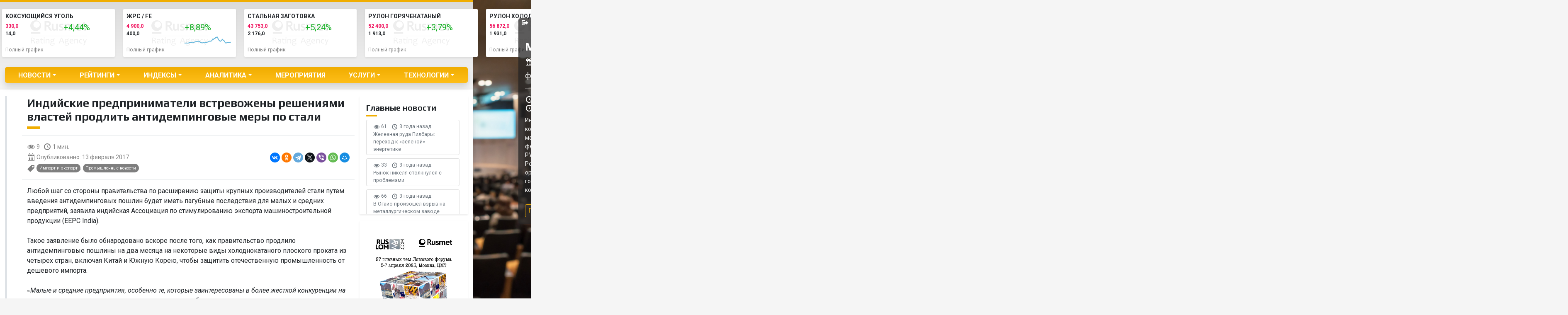

--- FILE ---
content_type: text/html; charset=UTF-8
request_url: https://old.rusmet.ru/indiyskie_predprinimateli_vstrevozheny_resheniyami_vlastey_prodlit_antidempingovye_mery_po_stali/
body_size: 24737
content:
<!doctype html>
<html lang="ru-RU" class="m-0 no-js">
<!-- Дата -->
<!--2026-01-21 16:33:46--><head>
    <script>(function(H){H.className=H.className.replace(/\bno-js\b/,'js')})(document.documentElement)</script>
	<title>Индийские предприниматели встревожены решениями властей продлить антидемпинговые меры по стали &#8212; Рейтинговое агентство Русмет..</title>
<meta name='robots' content='max-image-preview:large' />
	<style>img:is([sizes="auto" i], [sizes^="auto," i]) { contain-intrinsic-size: 3000px 1500px }</style>
	    <meta charset="UTF-8">
    <meta name="viewport" content="width=device-width, initial-scale=1, user-scalable = no">
    <meta name="apple-mobile-web-app-capable" content="yes">
    <meta name="format-detection" content="telephone=no">
    <link rel="profile" href="https://gmpg.org/xfn/11">
    <link rel="preconnect" href="https://fonts.gstatic.com">
    <link rel="preconnect" href="https://fonts.gstatic.com">
    <link href="https://fonts.googleapis.com/css2?family=Play:wght@400;700&family=Roboto:ital,wght@0,300;0,400;0,700;0,900;1,300;1,400;1,700;1,900&display=swap"
          rel="stylesheet">
    <link rel="alternate" type="application/rss+xml" title="Рейтинговое агентство Русмет.. &raquo; Лента" href="https://old.rusmet.ru/feed/" />
<link rel="alternate" type="application/rss+xml" title="Рейтинговое агентство Русмет.. &raquo; Лента комментариев" href="https://old.rusmet.ru/comments/feed/" />
<script>
window._wpemojiSettings = {"baseUrl":"https:\/\/s.w.org\/images\/core\/emoji\/16.0.1\/72x72\/","ext":".png","svgUrl":"https:\/\/s.w.org\/images\/core\/emoji\/16.0.1\/svg\/","svgExt":".svg","source":{"concatemoji":"https:\/\/old.rusmet.ru\/wp-includes\/js\/wp-emoji-release.min.js?ver=6.8.3"}};
/*! This file is auto-generated */
!function(s,n){var o,i,e;function c(e){try{var t={supportTests:e,timestamp:(new Date).valueOf()};sessionStorage.setItem(o,JSON.stringify(t))}catch(e){}}function p(e,t,n){e.clearRect(0,0,e.canvas.width,e.canvas.height),e.fillText(t,0,0);var t=new Uint32Array(e.getImageData(0,0,e.canvas.width,e.canvas.height).data),a=(e.clearRect(0,0,e.canvas.width,e.canvas.height),e.fillText(n,0,0),new Uint32Array(e.getImageData(0,0,e.canvas.width,e.canvas.height).data));return t.every(function(e,t){return e===a[t]})}function u(e,t){e.clearRect(0,0,e.canvas.width,e.canvas.height),e.fillText(t,0,0);for(var n=e.getImageData(16,16,1,1),a=0;a<n.data.length;a++)if(0!==n.data[a])return!1;return!0}function f(e,t,n,a){switch(t){case"flag":return n(e,"\ud83c\udff3\ufe0f\u200d\u26a7\ufe0f","\ud83c\udff3\ufe0f\u200b\u26a7\ufe0f")?!1:!n(e,"\ud83c\udde8\ud83c\uddf6","\ud83c\udde8\u200b\ud83c\uddf6")&&!n(e,"\ud83c\udff4\udb40\udc67\udb40\udc62\udb40\udc65\udb40\udc6e\udb40\udc67\udb40\udc7f","\ud83c\udff4\u200b\udb40\udc67\u200b\udb40\udc62\u200b\udb40\udc65\u200b\udb40\udc6e\u200b\udb40\udc67\u200b\udb40\udc7f");case"emoji":return!a(e,"\ud83e\udedf")}return!1}function g(e,t,n,a){var r="undefined"!=typeof WorkerGlobalScope&&self instanceof WorkerGlobalScope?new OffscreenCanvas(300,150):s.createElement("canvas"),o=r.getContext("2d",{willReadFrequently:!0}),i=(o.textBaseline="top",o.font="600 32px Arial",{});return e.forEach(function(e){i[e]=t(o,e,n,a)}),i}function t(e){var t=s.createElement("script");t.src=e,t.defer=!0,s.head.appendChild(t)}"undefined"!=typeof Promise&&(o="wpEmojiSettingsSupports",i=["flag","emoji"],n.supports={everything:!0,everythingExceptFlag:!0},e=new Promise(function(e){s.addEventListener("DOMContentLoaded",e,{once:!0})}),new Promise(function(t){var n=function(){try{var e=JSON.parse(sessionStorage.getItem(o));if("object"==typeof e&&"number"==typeof e.timestamp&&(new Date).valueOf()<e.timestamp+604800&&"object"==typeof e.supportTests)return e.supportTests}catch(e){}return null}();if(!n){if("undefined"!=typeof Worker&&"undefined"!=typeof OffscreenCanvas&&"undefined"!=typeof URL&&URL.createObjectURL&&"undefined"!=typeof Blob)try{var e="postMessage("+g.toString()+"("+[JSON.stringify(i),f.toString(),p.toString(),u.toString()].join(",")+"));",a=new Blob([e],{type:"text/javascript"}),r=new Worker(URL.createObjectURL(a),{name:"wpTestEmojiSupports"});return void(r.onmessage=function(e){c(n=e.data),r.terminate(),t(n)})}catch(e){}c(n=g(i,f,p,u))}t(n)}).then(function(e){for(var t in e)n.supports[t]=e[t],n.supports.everything=n.supports.everything&&n.supports[t],"flag"!==t&&(n.supports.everythingExceptFlag=n.supports.everythingExceptFlag&&n.supports[t]);n.supports.everythingExceptFlag=n.supports.everythingExceptFlag&&!n.supports.flag,n.DOMReady=!1,n.readyCallback=function(){n.DOMReady=!0}}).then(function(){return e}).then(function(){var e;n.supports.everything||(n.readyCallback(),(e=n.source||{}).concatemoji?t(e.concatemoji):e.wpemoji&&e.twemoji&&(t(e.twemoji),t(e.wpemoji)))}))}((window,document),window._wpemojiSettings);
</script>
<style id='wp-emoji-styles-inline-css'>

	img.wp-smiley, img.emoji {
		display: inline !important;
		border: none !important;
		box-shadow: none !important;
		height: 1em !important;
		width: 1em !important;
		margin: 0 0.07em !important;
		vertical-align: -0.1em !important;
		background: none !important;
		padding: 0 !important;
	}
</style>
<link rel='stylesheet' id='wp-block-library-css' href='https://old.rusmet.ru/wp-includes/css/dist/block-library/style.min.css?ver=6.8.3' media='all' />
<style id='classic-theme-styles-inline-css'>
/*! This file is auto-generated */
.wp-block-button__link{color:#fff;background-color:#32373c;border-radius:9999px;box-shadow:none;text-decoration:none;padding:calc(.667em + 2px) calc(1.333em + 2px);font-size:1.125em}.wp-block-file__button{background:#32373c;color:#fff;text-decoration:none}
</style>
<style id='global-styles-inline-css'>
:root{--wp--preset--aspect-ratio--square: 1;--wp--preset--aspect-ratio--4-3: 4/3;--wp--preset--aspect-ratio--3-4: 3/4;--wp--preset--aspect-ratio--3-2: 3/2;--wp--preset--aspect-ratio--2-3: 2/3;--wp--preset--aspect-ratio--16-9: 16/9;--wp--preset--aspect-ratio--9-16: 9/16;--wp--preset--color--black: #000000;--wp--preset--color--cyan-bluish-gray: #abb8c3;--wp--preset--color--white: #ffffff;--wp--preset--color--pale-pink: #f78da7;--wp--preset--color--vivid-red: #cf2e2e;--wp--preset--color--luminous-vivid-orange: #ff6900;--wp--preset--color--luminous-vivid-amber: #fcb900;--wp--preset--color--light-green-cyan: #7bdcb5;--wp--preset--color--vivid-green-cyan: #00d084;--wp--preset--color--pale-cyan-blue: #8ed1fc;--wp--preset--color--vivid-cyan-blue: #0693e3;--wp--preset--color--vivid-purple: #9b51e0;--wp--preset--gradient--vivid-cyan-blue-to-vivid-purple: linear-gradient(135deg,rgba(6,147,227,1) 0%,rgb(155,81,224) 100%);--wp--preset--gradient--light-green-cyan-to-vivid-green-cyan: linear-gradient(135deg,rgb(122,220,180) 0%,rgb(0,208,130) 100%);--wp--preset--gradient--luminous-vivid-amber-to-luminous-vivid-orange: linear-gradient(135deg,rgba(252,185,0,1) 0%,rgba(255,105,0,1) 100%);--wp--preset--gradient--luminous-vivid-orange-to-vivid-red: linear-gradient(135deg,rgba(255,105,0,1) 0%,rgb(207,46,46) 100%);--wp--preset--gradient--very-light-gray-to-cyan-bluish-gray: linear-gradient(135deg,rgb(238,238,238) 0%,rgb(169,184,195) 100%);--wp--preset--gradient--cool-to-warm-spectrum: linear-gradient(135deg,rgb(74,234,220) 0%,rgb(151,120,209) 20%,rgb(207,42,186) 40%,rgb(238,44,130) 60%,rgb(251,105,98) 80%,rgb(254,248,76) 100%);--wp--preset--gradient--blush-light-purple: linear-gradient(135deg,rgb(255,206,236) 0%,rgb(152,150,240) 100%);--wp--preset--gradient--blush-bordeaux: linear-gradient(135deg,rgb(254,205,165) 0%,rgb(254,45,45) 50%,rgb(107,0,62) 100%);--wp--preset--gradient--luminous-dusk: linear-gradient(135deg,rgb(255,203,112) 0%,rgb(199,81,192) 50%,rgb(65,88,208) 100%);--wp--preset--gradient--pale-ocean: linear-gradient(135deg,rgb(255,245,203) 0%,rgb(182,227,212) 50%,rgb(51,167,181) 100%);--wp--preset--gradient--electric-grass: linear-gradient(135deg,rgb(202,248,128) 0%,rgb(113,206,126) 100%);--wp--preset--gradient--midnight: linear-gradient(135deg,rgb(2,3,129) 0%,rgb(40,116,252) 100%);--wp--preset--font-size--small: 13px;--wp--preset--font-size--medium: 20px;--wp--preset--font-size--large: 36px;--wp--preset--font-size--x-large: 42px;--wp--preset--spacing--20: 0.44rem;--wp--preset--spacing--30: 0.67rem;--wp--preset--spacing--40: 1rem;--wp--preset--spacing--50: 1.5rem;--wp--preset--spacing--60: 2.25rem;--wp--preset--spacing--70: 3.38rem;--wp--preset--spacing--80: 5.06rem;--wp--preset--shadow--natural: 6px 6px 9px rgba(0, 0, 0, 0.2);--wp--preset--shadow--deep: 12px 12px 50px rgba(0, 0, 0, 0.4);--wp--preset--shadow--sharp: 6px 6px 0px rgba(0, 0, 0, 0.2);--wp--preset--shadow--outlined: 6px 6px 0px -3px rgba(255, 255, 255, 1), 6px 6px rgba(0, 0, 0, 1);--wp--preset--shadow--crisp: 6px 6px 0px rgba(0, 0, 0, 1);}:where(.is-layout-flex){gap: 0.5em;}:where(.is-layout-grid){gap: 0.5em;}body .is-layout-flex{display: flex;}.is-layout-flex{flex-wrap: wrap;align-items: center;}.is-layout-flex > :is(*, div){margin: 0;}body .is-layout-grid{display: grid;}.is-layout-grid > :is(*, div){margin: 0;}:where(.wp-block-columns.is-layout-flex){gap: 2em;}:where(.wp-block-columns.is-layout-grid){gap: 2em;}:where(.wp-block-post-template.is-layout-flex){gap: 1.25em;}:where(.wp-block-post-template.is-layout-grid){gap: 1.25em;}.has-black-color{color: var(--wp--preset--color--black) !important;}.has-cyan-bluish-gray-color{color: var(--wp--preset--color--cyan-bluish-gray) !important;}.has-white-color{color: var(--wp--preset--color--white) !important;}.has-pale-pink-color{color: var(--wp--preset--color--pale-pink) !important;}.has-vivid-red-color{color: var(--wp--preset--color--vivid-red) !important;}.has-luminous-vivid-orange-color{color: var(--wp--preset--color--luminous-vivid-orange) !important;}.has-luminous-vivid-amber-color{color: var(--wp--preset--color--luminous-vivid-amber) !important;}.has-light-green-cyan-color{color: var(--wp--preset--color--light-green-cyan) !important;}.has-vivid-green-cyan-color{color: var(--wp--preset--color--vivid-green-cyan) !important;}.has-pale-cyan-blue-color{color: var(--wp--preset--color--pale-cyan-blue) !important;}.has-vivid-cyan-blue-color{color: var(--wp--preset--color--vivid-cyan-blue) !important;}.has-vivid-purple-color{color: var(--wp--preset--color--vivid-purple) !important;}.has-black-background-color{background-color: var(--wp--preset--color--black) !important;}.has-cyan-bluish-gray-background-color{background-color: var(--wp--preset--color--cyan-bluish-gray) !important;}.has-white-background-color{background-color: var(--wp--preset--color--white) !important;}.has-pale-pink-background-color{background-color: var(--wp--preset--color--pale-pink) !important;}.has-vivid-red-background-color{background-color: var(--wp--preset--color--vivid-red) !important;}.has-luminous-vivid-orange-background-color{background-color: var(--wp--preset--color--luminous-vivid-orange) !important;}.has-luminous-vivid-amber-background-color{background-color: var(--wp--preset--color--luminous-vivid-amber) !important;}.has-light-green-cyan-background-color{background-color: var(--wp--preset--color--light-green-cyan) !important;}.has-vivid-green-cyan-background-color{background-color: var(--wp--preset--color--vivid-green-cyan) !important;}.has-pale-cyan-blue-background-color{background-color: var(--wp--preset--color--pale-cyan-blue) !important;}.has-vivid-cyan-blue-background-color{background-color: var(--wp--preset--color--vivid-cyan-blue) !important;}.has-vivid-purple-background-color{background-color: var(--wp--preset--color--vivid-purple) !important;}.has-black-border-color{border-color: var(--wp--preset--color--black) !important;}.has-cyan-bluish-gray-border-color{border-color: var(--wp--preset--color--cyan-bluish-gray) !important;}.has-white-border-color{border-color: var(--wp--preset--color--white) !important;}.has-pale-pink-border-color{border-color: var(--wp--preset--color--pale-pink) !important;}.has-vivid-red-border-color{border-color: var(--wp--preset--color--vivid-red) !important;}.has-luminous-vivid-orange-border-color{border-color: var(--wp--preset--color--luminous-vivid-orange) !important;}.has-luminous-vivid-amber-border-color{border-color: var(--wp--preset--color--luminous-vivid-amber) !important;}.has-light-green-cyan-border-color{border-color: var(--wp--preset--color--light-green-cyan) !important;}.has-vivid-green-cyan-border-color{border-color: var(--wp--preset--color--vivid-green-cyan) !important;}.has-pale-cyan-blue-border-color{border-color: var(--wp--preset--color--pale-cyan-blue) !important;}.has-vivid-cyan-blue-border-color{border-color: var(--wp--preset--color--vivid-cyan-blue) !important;}.has-vivid-purple-border-color{border-color: var(--wp--preset--color--vivid-purple) !important;}.has-vivid-cyan-blue-to-vivid-purple-gradient-background{background: var(--wp--preset--gradient--vivid-cyan-blue-to-vivid-purple) !important;}.has-light-green-cyan-to-vivid-green-cyan-gradient-background{background: var(--wp--preset--gradient--light-green-cyan-to-vivid-green-cyan) !important;}.has-luminous-vivid-amber-to-luminous-vivid-orange-gradient-background{background: var(--wp--preset--gradient--luminous-vivid-amber-to-luminous-vivid-orange) !important;}.has-luminous-vivid-orange-to-vivid-red-gradient-background{background: var(--wp--preset--gradient--luminous-vivid-orange-to-vivid-red) !important;}.has-very-light-gray-to-cyan-bluish-gray-gradient-background{background: var(--wp--preset--gradient--very-light-gray-to-cyan-bluish-gray) !important;}.has-cool-to-warm-spectrum-gradient-background{background: var(--wp--preset--gradient--cool-to-warm-spectrum) !important;}.has-blush-light-purple-gradient-background{background: var(--wp--preset--gradient--blush-light-purple) !important;}.has-blush-bordeaux-gradient-background{background: var(--wp--preset--gradient--blush-bordeaux) !important;}.has-luminous-dusk-gradient-background{background: var(--wp--preset--gradient--luminous-dusk) !important;}.has-pale-ocean-gradient-background{background: var(--wp--preset--gradient--pale-ocean) !important;}.has-electric-grass-gradient-background{background: var(--wp--preset--gradient--electric-grass) !important;}.has-midnight-gradient-background{background: var(--wp--preset--gradient--midnight) !important;}.has-small-font-size{font-size: var(--wp--preset--font-size--small) !important;}.has-medium-font-size{font-size: var(--wp--preset--font-size--medium) !important;}.has-large-font-size{font-size: var(--wp--preset--font-size--large) !important;}.has-x-large-font-size{font-size: var(--wp--preset--font-size--x-large) !important;}
:where(.wp-block-post-template.is-layout-flex){gap: 1.25em;}:where(.wp-block-post-template.is-layout-grid){gap: 1.25em;}
:where(.wp-block-columns.is-layout-flex){gap: 2em;}:where(.wp-block-columns.is-layout-grid){gap: 2em;}
:root :where(.wp-block-pullquote){font-size: 1.5em;line-height: 1.6;}
</style>
<link rel='stylesheet' id='contact-form-7-css' href='https://old.rusmet.ru/wp-content/plugins/contact-form-7/includes/css/styles.css?ver=6.0.4' media='all' />
<link rel='stylesheet' id='bootstrap-css' href='https://old.rusmet.ru/wp-content/themes/rusmet/assets/css/bootstrap.min.css?ver=5.0.2' media='all' />
<link rel='stylesheet' id='dashicons-css' href='https://old.rusmet.ru/wp-includes/css/dashicons.min.css?ver=6.8.3' media='all' />
<link rel='stylesheet' id='rusmet-style-css' href='https://old.rusmet.ru/wp-content/themes/rusmet/style.css?ver=1.1.7' media='all' />
<link rel='stylesheet' id='main-css' href='https://old.rusmet.ru/wp-content/themes/rusmet/assets/css/rusmet.css?ver=1.1.7' media='all' />
<link rel='stylesheet' id='breakpoints-css' href='https://old.rusmet.ru/wp-content/themes/rusmet/assets/css/breakpoints.css?ver=1.1.7' media='all' />
<link rel='stylesheet' id='swiper-css' href='https://old.rusmet.ru/wp-content/plugins/elementor/assets/lib/swiper/v8/css/swiper.min.css?ver=8.4.5' media='all' />
<style id='akismet-widget-style-inline-css'>

			.a-stats {
				--akismet-color-mid-green: #357b49;
				--akismet-color-white: #fff;
				--akismet-color-light-grey: #f6f7f7;

				max-width: 350px;
				width: auto;
			}

			.a-stats * {
				all: unset;
				box-sizing: border-box;
			}

			.a-stats strong {
				font-weight: 600;
			}

			.a-stats a.a-stats__link,
			.a-stats a.a-stats__link:visited,
			.a-stats a.a-stats__link:active {
				background: var(--akismet-color-mid-green);
				border: none;
				box-shadow: none;
				border-radius: 8px;
				color: var(--akismet-color-white);
				cursor: pointer;
				display: block;
				font-family: -apple-system, BlinkMacSystemFont, 'Segoe UI', 'Roboto', 'Oxygen-Sans', 'Ubuntu', 'Cantarell', 'Helvetica Neue', sans-serif;
				font-weight: 500;
				padding: 12px;
				text-align: center;
				text-decoration: none;
				transition: all 0.2s ease;
			}

			/* Extra specificity to deal with TwentyTwentyOne focus style */
			.widget .a-stats a.a-stats__link:focus {
				background: var(--akismet-color-mid-green);
				color: var(--akismet-color-white);
				text-decoration: none;
			}

			.a-stats a.a-stats__link:hover {
				filter: brightness(110%);
				box-shadow: 0 4px 12px rgba(0, 0, 0, 0.06), 0 0 2px rgba(0, 0, 0, 0.16);
			}

			.a-stats .count {
				color: var(--akismet-color-white);
				display: block;
				font-size: 1.5em;
				line-height: 1.4;
				padding: 0 13px;
				white-space: nowrap;
			}
		
</style>
<link rel='stylesheet' id='tablepress-default-css' href='https://old.rusmet.ru/wp-content/tablepress-combined.min.css?ver=18' media='all' />
<script src="https://old.rusmet.ru/wp-includes/js/jquery/jquery.min.js?ver=3.7.1" id="jquery-core-js"></script>
<script src="https://old.rusmet.ru/wp-includes/js/jquery/jquery-migrate.min.js?ver=3.4.1" id="jquery-migrate-js"></script>
<link rel="https://api.w.org/" href="https://old.rusmet.ru/wp-json/" /><link rel="alternate" title="JSON" type="application/json" href="https://old.rusmet.ru/wp-json/wp/v2/posts/69495" /><link rel="EditURI" type="application/rsd+xml" title="RSD" href="https://old.rusmet.ru/xmlrpc.php?rsd" />
<meta name="generator" content="WordPress 6.8.3" />
<link rel="canonical" href="https://old.rusmet.ru/indiyskie_predprinimateli_vstrevozheny_resheniyami_vlastey_prodlit_antidempingovye_mery_po_stali/" />
<link rel='shortlink' href='https://old.rusmet.ru/?p=69495' />
<link rel="alternate" title="oEmbed (JSON)" type="application/json+oembed" href="https://old.rusmet.ru/wp-json/oembed/1.0/embed?url=https%3A%2F%2Fold.rusmet.ru%2Findiyskie_predprinimateli_vstrevozheny_resheniyami_vlastey_prodlit_antidempingovye_mery_po_stali%2F" />
<link rel="alternate" title="oEmbed (XML)" type="text/xml+oembed" href="https://old.rusmet.ru/wp-json/oembed/1.0/embed?url=https%3A%2F%2Fold.rusmet.ru%2Findiyskie_predprinimateli_vstrevozheny_resheniyami_vlastey_prodlit_antidempingovye_mery_po_stali%2F&#038;format=xml" />
<meta name="generator" content="Elementor 3.27.6; settings: css_print_method-internal, google_font-enabled, font_display-auto">
			<style>
				.e-con.e-parent:nth-of-type(n+4):not(.e-lazyloaded):not(.e-no-lazyload),
				.e-con.e-parent:nth-of-type(n+4):not(.e-lazyloaded):not(.e-no-lazyload) * {
					background-image: none !important;
				}
				@media screen and (max-height: 1024px) {
					.e-con.e-parent:nth-of-type(n+3):not(.e-lazyloaded):not(.e-no-lazyload),
					.e-con.e-parent:nth-of-type(n+3):not(.e-lazyloaded):not(.e-no-lazyload) * {
						background-image: none !important;
					}
				}
				@media screen and (max-height: 640px) {
					.e-con.e-parent:nth-of-type(n+2):not(.e-lazyloaded):not(.e-no-lazyload),
					.e-con.e-parent:nth-of-type(n+2):not(.e-lazyloaded):not(.e-no-lazyload) * {
						background-image: none !important;
					}
				}
			</style>
			<link rel="amphtml" href="https://old.rusmet.ru/indiyskie_predprinimateli_vstrevozheny_resheniyami_vlastey_prodlit_antidempingovye_mery_po_stali/amp/"><link rel="icon" href="https://old.rusmet.ru/wp-content/uploads/cropped-favicon-2-32x32.png" sizes="32x32" />
<link rel="icon" href="https://old.rusmet.ru/wp-content/uploads/cropped-favicon-2-192x192.png" sizes="192x192" />
<link rel="apple-touch-icon" href="https://old.rusmet.ru/wp-content/uploads/cropped-favicon-2-180x180.png" />
<meta name="msapplication-TileImage" content="https://old.rusmet.ru/wp-content/uploads/cropped-favicon-2-270x270.png" />
		<style id="wp-custom-css">
			#chart-2-tab {display: none;}
#chart-3-tab {display: none;}

.dataTables_scrollHead table th { padding: 15px 20px!important }
table th { padding: 0px 20px !important; }

.top__block--still .top__block__left-side__bottom-text::before,
.new-wrapper__indexes__row.still .new-wrapper__indexes__block-2::before {
    content: none;
}

.top__block--still .top__block__left-side__bottom-text,
.new-wrapper__indexes__row.still .new-wrapper__indexes__block-2{
	padding-left: 0;
}

.mobile-only {
	display: none !important;
}

.bragraph-container {
	width: 2413px !important;
	height: 589px !important;
}

@media screen and (max-width: 420px) {
	.mobile-only {
		display: block !important;
	}
	
	.only-desktop {
		display: none;
	}
	
	#lomsbyt__graphic-1-01 .graphic__model-nav__row {
		flex-direction: column;
	}


	#lomsbyt__graphic-1-01 .graphic__model-nav__row .graphic__model-nav__text {
		margin-bottom: 12px;
	}
	
	div[data-show='coal'] .graphic__nav {
		visibility: hidden;
	}
	
	div[data-show='coal'] .graphic__model-nav {
		z-index: 120;
		bottom: -12px;
	}
}
		</style>
		<!-- ## NXS/OG ## --><!-- ## NXSOGTAGS ## --><!-- ## NXS/OG ## -->
</head>

<body class="wp-singular post-template-default single single-post postid-69495 single-format-standard wp-custom-logo wp-theme-rusmet bg-light min-vh-100 position-relative elementor-default elementor-kit-170168">
<!-- Yandex.Metrika counter --> <script type="text/javascript" > (function(m,e,t,r,i,k,a){m[i]=m[i]||function(){(m[i].a=m[i].a||[]).push(arguments)}; m[i].l=1*new Date();k=e.createElement(t),a=e.getElementsByTagName(t)[0],k.async=1,k.src=r,a.parentNode.insertBefore(k,a)}) (window, document, "script", "https://mc.yandex.ru/metrika/tag.js", "ym"); ym(46965735, "init", { clickmap:true, trackLinks:true, accurateTrackBounce:true }); </script> <noscript><div><img src="https://mc.yandex.ru/watch/46965735" style="position:absolute; left:-9999px;" alt="" /></div></noscript> <!-- /Yandex.Metrika counter --><div class="collapse bg-white shadow navbar-search w-100" id="navbarSearch">
	<div class="container-fluid container-lg">
		<div class="row">
			<div class="col-12 d-flex align-items-center mt-5 py-3">
				<form role="search" method="get" class="d-flex align-items-center search-form" action="https://old.rusmet.ru/">
	<label class="me-1">
		<input type="search" class="form-control rounded-pill me-2 search-field" placeholder="Поиск ..." value="" name="s" title="Найти:" aria-label="Search" />
	</label>

    <button type="submit" class="btn btn-outline-dark search-submit rounded-circle p-0">
        <span class='dashicons dashicons-search lh-sm'></span>
    </button>

    <a href="/podpiska-na-novosti/" class="d-inline-block btn btn-outline-dark subscribe-submit rounded-circle ms-1  p-0">
        <span class='dashicons dashicons-email-alt lh-md'></span>
    </a>
</form>			</div>
		</div>
	</div>
</div><div id="page" class="site pt-5 pt-lg-0 container-fluid container-lg">
    <a class="visually-hidden-focusable" href="#primary">Skip to content</a>

    <header id="masthead" class="site-header row border-top border-primary border-5 bg-light-grey py-3 shadow-sm">
        
        <div class="col-12 col-md col-lg-3">
			                <a href="https://old.rusmet.ru/" rel="home" class="d-none d-lg-inline-block">
					<img src='https://old.rusmet.ru/wp-content/uploads/rusmet-logo-dark.svg' alt='Logo' class='rusmet-logo img-fluid mb-1' width='180'>                </a>
			            <div class="mt-2 d-none d-lg-inline-block">
				<form role="search" method="get" class="d-flex align-items-center search-form" action="https://old.rusmet.ru/">
	<label class="me-1">
		<input type="search" class="form-control rounded-pill me-2 search-field" placeholder="Поиск ..." value="" name="s" title="Найти:" aria-label="Search" />
	</label>

    <button type="submit" class="btn btn-outline-dark search-submit rounded-circle p-0">
        <span class='dashicons dashicons-search lh-sm'></span>
    </button>

    <a href="/podpiska-na-novosti/" class="d-inline-block btn btn-outline-dark subscribe-submit rounded-circle ms-1  p-0">
        <span class='dashicons dashicons-email-alt lh-md'></span>
    </a>
</form>            </div>
        </div>

        <div class="col col-lg-9">
			<!-- Swiper -->
<div class="row swiper-container site-top-graph my-0">
    <div class="swiper-wrapper">

		            <div class="col-auto swiper-slide _swiper-lazy mb-2" ">
                <div class="card mini-chart border-0 bg-white shadow-sm">
                    <div class="card-body p-2">
                        <p class="card-title small text-uppercase m-0 mb-1 fw-bold text-black">ЖРС / FE</p>
                        <div class="row small">
                            <div class="col">
                                <span class="fw-bold text-danger small d-block">4 900,0</span>
                                <span class="fw-bold text-black small d-block">400,0</span>
                            </div>
                            <div class="col text-secondary">
                                <!--  <span class="dashicons h4 dashicons-chart-line"></span>-->
                                <span class="h5 up" >+8,89%</span>
                                <span class="d-block micro-chart micro-0"></span>
                            </div>
                        </div>
                        <p class="m-0 p-0 small">
                            <a data-post_id="0173793" href="https://old.rusmet.ru/ruda-3/" class="small text-black-50">Полный график</a>
                        </p>
                    </div>
                </div>
                <!-- Lazy preloader -->
                <!--<div class="swiper-lazy-preloader"></div>-->
            </div>
			            <div class="col-auto swiper-slide _swiper-lazy mb-2" ">
                <div class="card mini-chart border-0 bg-white shadow-sm">
                    <div class="card-body p-2">
                        <p class="card-title small text-uppercase m-0 mb-1 fw-bold text-black">Стальная заготовка</p>
                        <div class="row small">
                            <div class="col">
                                <span class="fw-bold text-danger small d-block">43 753,0</span>
                                <span class="fw-bold text-black small d-block">2 176,0</span>
                            </div>
                            <div class="col text-secondary">
                                <!--  <span class="dashicons h4 dashicons-chart-line"></span>-->
                                <span class="h5 up" >+5,24%</span>
                                <span class="d-block micro-chart micro-6"></span>
                            </div>
                        </div>
                        <p class="m-0 p-0 small">
                            <a data-post_id="6192472" href="https://old.rusmet.ru/grafiki/zagotovka/" class="small text-black-50">Полный график</a>
                        </p>
                    </div>
                </div>
                <!-- Lazy preloader -->
                <!--<div class="swiper-lazy-preloader"></div>-->
            </div>
			            <div class="col-auto swiper-slide _swiper-lazy mb-2" ">
                <div class="card mini-chart border-0 bg-white shadow-sm">
                    <div class="card-body p-2">
                        <p class="card-title small text-uppercase m-0 mb-1 fw-bold text-black">Рулон горячекатаный</p>
                        <div class="row small">
                            <div class="col">
                                <span class="fw-bold text-danger small d-block">52 400,0</span>
                                <span class="fw-bold text-black small d-block">1 913,0</span>
                            </div>
                            <div class="col text-secondary">
                                <!--  <span class="dashicons h4 dashicons-chart-line"></span>-->
                                <span class="h5 up" >+3,79%</span>
                                <span class="d-block micro-chart micro-7"></span>
                            </div>
                        </div>
                        <p class="m-0 p-0 small">
                            <a data-post_id="7192628" href="https://old.rusmet.ru/grafiki/index-rusmet-rulon-goryachekatannyj/" class="small text-black-50">Полный график</a>
                        </p>
                    </div>
                </div>
                <!-- Lazy preloader -->
                <!--<div class="swiper-lazy-preloader"></div>-->
            </div>
			            <div class="col-auto swiper-slide _swiper-lazy mb-2" ">
                <div class="card mini-chart border-0 bg-white shadow-sm">
                    <div class="card-body p-2">
                        <p class="card-title small text-uppercase m-0 mb-1 fw-bold text-black">Рулон холоднокатаный</p>
                        <div class="row small">
                            <div class="col">
                                <span class="fw-bold text-danger small d-block">56 872,0</span>
                                <span class="fw-bold text-black small d-block">1 931,0</span>
                            </div>
                            <div class="col text-secondary">
                                <!--  <span class="dashicons h4 dashicons-chart-line"></span>-->
                                <span class="h5 up" >+3,52%</span>
                                <span class="d-block micro-chart micro-8"></span>
                            </div>
                        </div>
                        <p class="m-0 p-0 small">
                            <a data-post_id="8192633" href="https://old.rusmet.ru/grafiki/index-rusmet-rulon-holodnokatannyj/" class="small text-black-50">Полный график</a>
                        </p>
                    </div>
                </div>
                <!-- Lazy preloader -->
                <!--<div class="swiper-lazy-preloader"></div>-->
            </div>
			            <div class="col-auto swiper-slide _swiper-lazy mb-2" ">
                <div class="card mini-chart border-0 bg-white shadow-sm">
                    <div class="card-body p-2">
                        <p class="card-title small text-uppercase m-0 mb-1 fw-bold text-black">Арматурный прокат</p>
                        <div class="row small">
                            <div class="col">
                                <span class="fw-bold text-danger small d-block">47 161,0</span>
                                <span class="fw-bold text-black small d-block">1 771,0</span>
                            </div>
                            <div class="col text-secondary">
                                <!--  <span class="dashicons h4 dashicons-chart-line"></span>-->
                                <span class="h5 up" >+3,91%</span>
                                <span class="d-block micro-chart micro-9"></span>
                            </div>
                        </div>
                        <p class="m-0 p-0 small">
                            <a data-post_id="9192967" href="https://old.rusmet.ru/grafiki/index-rusmet-armaturnyj-prokat/" class="small text-black-50">Полный график</a>
                        </p>
                    </div>
                </div>
                <!-- Lazy preloader -->
                <!--<div class="swiper-lazy-preloader"></div>-->
            </div>
			            <div class="col-auto swiper-slide _swiper-lazy mb-2" ">
                <div class="card mini-chart border-0 bg-white shadow-sm">
                    <div class="card-body p-2">
                        <p class="card-title small text-uppercase m-0 mb-1 fw-bold text-black">ГБЖ</p>
                        <div class="row small">
                            <div class="col">
                                <span class="fw-bold text-danger small d-block">14 400,0</span>
                                <span class="fw-bold text-black small d-block">-500,0</span>
                            </div>
                            <div class="col text-secondary">
                                <!--  <span class="dashicons h4 dashicons-chart-line"></span>-->
                                <span class="h5 down" >-3,35%</span>
                                <span class="d-block micro-chart micro-1"></span>
                            </div>
                        </div>
                        <p class="m-0 p-0 small">
                            <a data-post_id="1173795" href="https://old.rusmet.ru/grafiki/gbzh/" class="small text-black-50">Полный график</a>
                        </p>
                    </div>
                </div>
                <!-- Lazy preloader -->
                <!--<div class="swiper-lazy-preloader"></div>-->
            </div>
			            <div class="col-auto swiper-slide _swiper-lazy mb-2" ">
                <div class="card mini-chart border-0 bg-white shadow-sm">
                    <div class="card-body p-2">
                        <p class="card-title small text-uppercase m-0 mb-1 fw-bold text-black">Лом сбыт</p>
                        <div class="row small">
                            <div class="col">
                                <span class="fw-bold text-danger small d-block">19870</span>
                                <span class="fw-bold text-black small d-block">880</span>
                            </div>
                            <div class="col text-secondary">
                                <!--  <span class="dashicons h4 dashicons-chart-line"></span>-->
                                <span class="h5 up" >+4,64%</span>
                                <span class="d-block micro-chart micro-3"></span>
                            </div>
                        </div>
                        <p class="m-0 p-0 small">
                            <a data-post_id="3173799" href="https://old.rusmet.ru/grafiki/lom-sbyt/" class="small text-black-50">Полный график</a>
                        </p>
                    </div>
                </div>
                <!-- Lazy preloader -->
                <!--<div class="swiper-lazy-preloader"></div>-->
            </div>
			            <div class="col-auto swiper-slide _swiper-lazy mb-2" ">
                <div class="card mini-chart border-0 bg-white shadow-sm">
                    <div class="card-body p-2">
                        <p class="card-title small text-uppercase m-0 mb-1 fw-bold text-black">Чугун</p>
                        <div class="row small">
                            <div class="col">
                                <span class="fw-bold text-danger small d-block">36 300,0</span>
                                <span class="fw-bold text-black small d-block">300,0</span>
                            </div>
                            <div class="col text-secondary">
                                <!--  <span class="dashicons h4 dashicons-chart-line"></span>-->
                                <span class="h5 up" >+0,84%</span>
                                <span class="d-block micro-chart micro-5"></span>
                            </div>
                        </div>
                        <p class="m-0 p-0 small">
                            <a data-post_id="5176577" href="https://old.rusmet.ru/grafiki/chugun/" class="small text-black-50">Полный график</a>
                        </p>
                    </div>
                </div>
                <!-- Lazy preloader -->
                <!--<div class="swiper-lazy-preloader"></div>-->
            </div>
			            <div class="col-auto swiper-slide _swiper-lazy mb-2" ">
                <div class="card mini-chart border-0 bg-white shadow-sm">
                    <div class="card-body p-2">
                        <p class="card-title small text-uppercase m-0 mb-1 fw-bold text-black">Коксующийся уголь</p>
                        <div class="row small">
                            <div class="col">
                                <span class="fw-bold text-danger small d-block">330,0</span>
                                <span class="fw-bold text-black small d-block">14,0</span>
                            </div>
                            <div class="col text-secondary">
                                <!--  <span class="dashicons h4 dashicons-chart-line"></span>-->
                                <span class="h5 up" >+4,44%</span>
                                <span class="d-block micro-chart micro-10"></span>
                            </div>
                        </div>
                        <p class="m-0 p-0 small">
                            <a data-post_id="10196599" href="https://old.rusmet.ru/grafiki/index-rusmet-tverdyj-koksuyushhijsya-ugol/" class="small text-black-50">Полный график</a>
                        </p>
                    </div>
                </div>
                <!-- Lazy preloader -->
                <!--<div class="swiper-lazy-preloader"></div>-->
            </div>
			
    </div>
    <div class="swiper-button-next"></div>
    <!-- Add Pagination
    <div class="swiper-pagination"></div>-->
</div>
        </div>

        <div class="col-12 mt-0 mt-lg-3">
	        
<nav id="site-navigation" class="main-navigation w-100 rounded-3 navbar navbar-expand-lg bg-primary py-0 shadow">
    <div class="container-fluid container-lg">
        <div class="site-logo d-block d-lg-none py-2">
	                        <a href="https://old.rusmet.ru/" rel="home">
			        <img src='https://old.rusmet.ru/wp-content/uploads/rusmet-logo-dark.svg' alt='Logo' class='rusmet-logo img-fluid mb-1' width='90'>                </a>
	                </div>

        <div class="search-btn">
            <button class="navbar-toggler" type="button" data-bs-toggle="collapse" data-bs-target="#navbarSearch" aria-controls="navbarSearch" aria-expanded="false" aria-label="Toggle navigation">
                <span class="dashicons dashicons-search h2 lh-sm"></span>
            </button>

            <!-- Brand and toggle get grouped for better mobile display -->
            <button class="navbar-toggler" type="button" data-bs-toggle="collapse" data-bs-target="#bs-navbar" aria-controls="bs-navbar" aria-expanded="false" aria-label="Toggle navigation">
                <span class="dashicons dashicons-menu-alt3 lh-sm"></span>
            </button>
        </div>

        <div id="bs-navbar" class="collapse navbar-collapse"><ul id="menu-top-menu" class="navbar-nav w-100 d-flex justify-content-between mb-2 mb-md-0 nav navbar-nav fw-bold text-uppercase"><li  id="menu-item-175451" class="menu-item menu-item-type-post_type menu-item-object-page current_page_parent menu-item-has-children dropdown nav-item nav-item-175451"><a href="https://old.rusmet.ru/news/" class="nav-link  dropdown-toggle" data-bs-toggle="dropdown" aria-haspopup="true" aria-expanded="false">Новости</a>
<ul class="dropdown-menu  depth_0">
	<li  id="menu-item-175454" class="menu-item menu-item-type-taxonomy menu-item-object-category nav-item nav-item-175454"><a href="https://old.rusmet.ru/category/novosti-partnerov/" class="dropdown-item ">Новости партнеров</a></li>
	<li  id="menu-item-175453" class="menu-item menu-item-type-taxonomy menu-item-object-category nav-item nav-item-175453"><a href="https://old.rusmet.ru/category/novosti-kompaniy/" class="dropdown-item ">Новости компаний</a></li>
	<li  id="menu-item-175452" class="menu-item menu-item-type-taxonomy menu-item-object-category nav-item nav-item-175452"><a title="Лом черных и цветных металлов" href="https://old.rusmet.ru/category/lom-chernyh-i-tsvetnyh-metallov/" class="dropdown-item ">Лом и отходы</a></li>
	<li  id="menu-item-175455" class="menu-item menu-item-type-taxonomy menu-item-object-category nav-item nav-item-175455"><a href="https://old.rusmet.ru/category/ore/" class="dropdown-item ">Руда</a></li>
</ul>
</li>
<li  id="menu-item-175457" class="menu-item menu-item-type-taxonomy menu-item-object-category menu-item-has-children dropdown nav-item nav-item-175457"><a href="https://old.rusmet.ru/category/reytingi/" class="nav-link  dropdown-toggle" data-bs-toggle="dropdown" aria-haspopup="true" aria-expanded="false">Рейтинги</a>
<ul class="dropdown-menu  depth_0">
	<li  id="menu-item-175458" class="menu-item menu-item-type-post_type menu-item-object-page nav-item nav-item-175458"><a href="https://old.rusmet.ru/lomozagotovitely-2/" class="dropdown-item ">Ломозаготовители</a></li>
	<li  id="menu-item-197466" class="menu-item menu-item-type-custom menu-item-object-custom menu-item-has-children dropdown nav-item nav-item-197466 dropdown-menu dropdown-menu-end"><a href="#" class="dropdown-item  dropdown-toggle" data-bs-toggle="dropdown" aria-haspopup="true" aria-expanded="false">Заводы</a>
	<ul class="dropdown-menu sub-menu  depth_1">
		<li  id="menu-item-197484" class="menu-item menu-item-type-post_type menu-item-object-post nav-item nav-item-197484"><a href="https://old.rusmet.ru/metkombinaty-2/" class="dropdown-item ">Производители стальной продукции</a></li>
		<li  id="menu-item-197483" class="menu-item menu-item-type-post_type menu-item-object-post nav-item nav-item-197483"><a href="https://old.rusmet.ru/metkombinaty-alyuminij/" class="dropdown-item ">Производство алюминия</a></li>
		<li  id="menu-item-197482" class="menu-item menu-item-type-post_type menu-item-object-post nav-item nav-item-197482"><a href="https://old.rusmet.ru/metkombinaty-med/" class="dropdown-item ">Производство меди</a></li>
	</ul>
</li>
	<li  id="menu-item-192039" class="menu-item menu-item-type-post_type menu-item-object-post nav-item nav-item-192039"><a href="https://old.rusmet.ru/?p=192034" class="dropdown-item ">Ренкинг отгрузок</a></li>
</ul>
</li>
<li  id="menu-item-192390" class="menu-item menu-item-type-custom menu-item-object-custom menu-item-has-children dropdown nav-item nav-item-192390"><a href="#" class="nav-link  dropdown-toggle" data-bs-toggle="dropdown" aria-haspopup="true" aria-expanded="false">Индексы</a>
<ul class="dropdown-menu  depth_0">
	<li  id="menu-item-192658" class="menu-item menu-item-type-post_type menu-item-object-post nav-item nav-item-192658"><a href="https://old.rusmet.ru/?p=192652" class="dropdown-item ">Рулон горячекатаный</a></li>
	<li  id="menu-item-196525" class="menu-item menu-item-type-post_type menu-item-object-post nav-item nav-item-196525"><a href="https://old.rusmet.ru/?p=192391" class="dropdown-item ">Стальная заготовка</a></li>
	<li  id="menu-item-192665" class="menu-item menu-item-type-post_type menu-item-object-post nav-item nav-item-192665"><a href="https://old.rusmet.ru/?p=192663" class="dropdown-item ">Рулон холоднокатаный</a></li>
	<li  id="menu-item-196528" class="menu-item menu-item-type-post_type menu-item-object-post nav-item nav-item-196528"><a href="https://old.rusmet.ru/?p=192972" class="dropdown-item ">Арматурный прокат</a></li>
	<li  id="menu-item-196568" class="menu-item menu-item-type-post_type menu-item-object-post nav-item nav-item-196568"><a href="https://old.rusmet.ru/?p=196565" class="dropdown-item ">Твердый коксующийся уголь</a></li>
</ul>
</li>
<li  id="menu-item-175807" class="menu-item menu-item-type-post_type menu-item-object-post menu-item-has-children dropdown nav-item nav-item-175807"><a href="https://old.rusmet.ru/?p=175791" class="nav-link  dropdown-toggle" data-bs-toggle="dropdown" aria-haspopup="true" aria-expanded="false">Аналитика</a>
<ul class="dropdown-menu  depth_0">
	<li  id="menu-item-197122" class="menu-item menu-item-type-custom menu-item-object-custom nav-item nav-item-197122"><a href="#" class="dropdown-item ">Еженедельный обзор перевозки лома черных металлов</a></li>
</ul>
</li>
<li  id="menu-item-176084" class="menu-item menu-item-type-taxonomy menu-item-object-event nav-item nav-item-176084"><a href="https://old.rusmet.ru/event/meropriyatiya-2021/" class="nav-link ">Мероприятия</a></li>
<li  id="menu-item-175492" class="menu-item menu-item-type-post_type menu-item-object-page menu-item-has-children dropdown nav-item nav-item-175492"><a href="https://old.rusmet.ru/uslugi/" class="nav-link  dropdown-toggle" data-bs-toggle="dropdown" aria-haspopup="true" aria-expanded="false">Услуги</a>
<ul class="dropdown-menu  depth_0">
	<li  id="menu-item-175861" class="menu-item menu-item-type-post_type menu-item-object-post nav-item nav-item-175861"><a href="https://old.rusmet.ru/?p=175859" class="dropdown-item ">Индексы</a></li>
	<li  id="menu-item-176396" class="menu-item menu-item-type-post_type menu-item-object-post nav-item nav-item-176396"><a href="https://old.rusmet.ru/?p=176387" class="dropdown-item ">Отраслевой комплаенс</a></li>
	<li  id="menu-item-175849" class="menu-item menu-item-type-custom menu-item-object-custom nav-item nav-item-175849"><a href="#" class="dropdown-item ">Рейтингование</a></li>
	<li  id="menu-item-176192" class="menu-item menu-item-type-post_type menu-item-object-post nav-item nav-item-176192"><a href="https://old.rusmet.ru/?p=176180" class="dropdown-item ">Реклама</a></li>
	<li  id="menu-item-175868" class="menu-item menu-item-type-post_type menu-item-object-post nav-item nav-item-175868"><a href="https://old.rusmet.ru/?p=175863" class="dropdown-item ">Консалтинг</a></li>
	<li  id="menu-item-175872" class="menu-item menu-item-type-post_type menu-item-object-post nav-item nav-item-175872"><a href="https://old.rusmet.ru/?p=175870" class="dropdown-item ">Агентские услуги</a></li>
	<li  id="menu-item-175877" class="menu-item menu-item-type-post_type menu-item-object-post nav-item nav-item-175877"><a href="https://old.rusmet.ru/?p=175873" class="dropdown-item ">Организация мероприятий</a></li>
	<li  id="menu-item-175854" class="menu-item menu-item-type-custom menu-item-object-custom nav-item nav-item-175854"><a href="#" class="dropdown-item ">Услуги СМИ</a></li>
</ul>
</li>
<li  id="menu-item-176247" class="menu-item menu-item-type-custom menu-item-object-custom menu-item-has-children dropdown nav-item nav-item-176247"><a href="#" class="nav-link  dropdown-toggle" data-bs-toggle="dropdown" aria-haspopup="true" aria-expanded="false">Технологии</a>
<ul class="dropdown-menu  depth_0">
	<li  id="menu-item-176277" class="menu-item menu-item-type-post_type menu-item-object-post nav-item nav-item-176277"><a href="https://old.rusmet.ru/?p=176248" class="dropdown-item ">Поставщики цифровых решений</a></li>
	<li  id="menu-item-186330" class="menu-item menu-item-type-post_type menu-item-object-page nav-item nav-item-186330"><a href="https://old.rusmet.ru/disposal/" class="dropdown-item ">Утилизация ВЭТС</a></li>
	<li  id="menu-item-176315" class="menu-item menu-item-type-post_type menu-item-object-post nav-item nav-item-176315"><a href="https://old.rusmet.ru/?p=176278" class="dropdown-item ">Поставщики оборудования</a></li>
	<li  id="menu-item-176334" class="menu-item menu-item-type-post_type menu-item-object-post nav-item nav-item-176334"><a href="https://old.rusmet.ru/?p=176316" class="dropdown-item ">Поставщики технологических решений</a></li>
</ul>
</li>
</ul></div>    </div>
</nav><!-- #site-navigation -->        </div>

    </header><!-- #masthead -->

    <main id="primary" class="site-main row bg-white shadow py-3">


    <div class="col col-md-7 col-lg-9">

        
<article id="post-69495" class="ps-2 ps-md-4 ps-lg-5 mb-5 border-start border-5 post-69495 post type-post status-publish format-standard hentry category-ie category-promnews">
    <header class="entry-header">
		<h1 class="entry-title h3 fw-bold">Индийские предприниматели встревожены решениями властей продлить антидемпинговые меры по стали</h1>    </header><!-- .entry-header -->

    <div class="row align-items-center border-bottom border-top py-3 my-3 small text-black-50">
        <div class="col lh-base">
			<span class="dashicons dashicons-visibility lh-1"></span> <span id="post-views"></span><span class="dashicons dashicons-clock ms-2 lh-1"></span> 1 мин. <span></span><br><p class="my-1"><span class="posted-on"><span class="dashicons dashicons-calendar-alt lh-1"></span> Опубликованно: 13 февраля 2017</span></p><p class='cat-tags lh-base m-0'><span class='dashicons dashicons-tag lh-sm'></span> <a href="https://old.rusmet.ru/category/ie/" rel="category tag">Импорт и экспорт</a>, <a href="https://old.rusmet.ru/category/promnews/" rel="category tag">Промышленные новости</a></p>        </div>
		<div class="col-auto"><script src="https://yastatic.net/share2/share.js"></script>
<div class="ya-share2" data-curtain data-shape="round" data-services="vkontakte,facebook,odnoklassniki,telegram,twitter,viber,whatsapp,moimir"></div></div>
            </div><!-- .entry-meta -->

    <div class="float-none float-md-start me-3">
		    </div>

    <div class="entry-content">
		<p>Любой шаг со стороны правительства по расширению защиты крупных производителей стали путем введения антидемпинговых пошлин будет иметь пагубные последствия для малых и средних предприятий, заявила индийская Ассоциация по стимулированию экспорта машиностроительной продукции (EEPC India).</p>
<p>Такое заявление было обнародовано вскоре после того, как правительство продлило антидемпинговые пошлины на два месяца на некоторые виды холоднокатаного плоского проката из четырех стран, включая Китай и Южную Корею, чтобы защитить отечественную промышленность от дешевого импорта.</p>
<p>&laquo;<em>Малые и средние предприятия, особенно те, которые заинтересованы в более жесткой конкуренции на экспортных рынках, решительно выступают против любых шагов со стороны правительства относительно дальнейшего расширения защиты крупных производителей стали посредством введения антидемпинговых пошлин или любыми другими путями.</em></p>
<p><em>Любые шаги в направлении дальнейшей защиты интересов сталеваров, большинство из которых являются крупнейшими предприятиями, будет производиться за счет сотен тысяч малых и средних предприятий, стоимость продукции которых растет из-за повышения цен на сталь</em>&raquo;, &#8212; рассказал T.С. Бхасин (T S Bhasin), председатель совета Ассоциации по стимулированию экспорта машиностроительной продукции Индии (EEPC India).</p>
<!-- end1 -->    </div><!-- .entry-content -->


    <footer class="entry-footer d-flex align-items-center border-bottom border-top py-3 my-3 small text-black-50">
            </footer><!-- .entry-footer -->

</article><!-- #post-69495 -->

    </div><!-- single post -->

    <script type="text/javascript">
        jQuery(function ($) {
            $.ajax({
                type: 'POST',
                url: "/wp-admin/admin-ajax.php",
                data: {
                    action: 'post_views_count',
                    post_id: 69495                },
                success: function (response) {
                    //console.log(response);
                    $('#post-views').html(response);
                }
            });
        });
    </script>


<aside id="secondary" class="widget-area col-12 col-sm-5 col-md-4 col-lg-3 min-vh-50 position-sticky order-2 order-lg-1">
	<section id="rusmet_widget-2" class="widget p-3 mb-3 shadow-sm bg-white widget_rusmet_widget"><h2 class="widget-title fw-bold h5">Главные новости</h2>            <div class="card py-1 mb-2 me-1 ">
                <div class="row g-0">
                    <div class="col-12">
                        <p class="px-3 m-0 small">
                            <span class="small text-muted d-blcok"><span
                                        class="dashicons dashicons-visibility"></span> 61 <span
                                        class="dashicons dashicons-clock ms-2"></span> 3 года назад.</span>
                            <small class="text-muted d-block"><a href="https://old.rusmet.ru/zheleznaya-ruda-pilbary-perehod-k-zelenoj-energetike/"
                                                                 class="text-muted text-decoration-none">Железная руда Пилбары: переход к «зеленой» энергетике</a></small>
                        </p>
                    </div>
                </div>
            </div>
                        <div class="card py-1 mb-2 me-1 ">
                <div class="row g-0">
                    <div class="col-12">
                        <p class="px-3 m-0 small">
                            <span class="small text-muted d-blcok"><span
                                        class="dashicons dashicons-visibility"></span> 33 <span
                                        class="dashicons dashicons-clock ms-2"></span> 3 года назад.</span>
                            <small class="text-muted d-block"><a href="https://old.rusmet.ru/rynok-nikelya-stolknulsya-s-problemami/"
                                                                 class="text-muted text-decoration-none">Рынок никеля столкнулся с проблемами</a></small>
                        </p>
                    </div>
                </div>
            </div>
                        <div class="card py-1 mb-2 me-1 ">
                <div class="row g-0">
                    <div class="col-12">
                        <p class="px-3 m-0 small">
                            <span class="small text-muted d-blcok"><span
                                        class="dashicons dashicons-visibility"></span> 66 <span
                                        class="dashicons dashicons-clock ms-2"></span> 3 года назад.</span>
                            <small class="text-muted d-block"><a href="https://old.rusmet.ru/v-ogajo-proizoshel-vzryv-na-metallurgicheskom-zavode/"
                                                                 class="text-muted text-decoration-none">В Огайо произошел взрыв на металлургическом заводе</a></small>
                        </p>
                    </div>
                </div>
            </div>
                        <div class="card py-1 mb-2 me-1 ">
                <div class="row g-0">
                    <div class="col-12">
                        <p class="px-3 m-0 small">
                            <span class="small text-muted d-blcok"><span
                                        class="dashicons dashicons-visibility"></span> 47 <span
                                        class="dashicons dashicons-clock ms-2"></span> 3 года назад.</span>
                            <small class="text-muted d-block"><a href="https://old.rusmet.ru/naczionalizacziya-litiya-v-meksike/"
                                                                 class="text-muted text-decoration-none">Национализация лития в Мексике</a></small>
                        </p>
                    </div>
                </div>
            </div>
                        <div class="card py-1 mb-2 me-1 ">
                <div class="row g-0">
                    <div class="col-12">
                        <p class="px-3 m-0 small">
                            <span class="small text-muted d-blcok"><span
                                        class="dashicons dashicons-visibility"></span> 91 <span
                                        class="dashicons dashicons-clock ms-2"></span> 3 года назад.</span>
                            <small class="text-muted d-block"><a href="https://old.rusmet.ru/glencore-prodolzhaet-ekspluatirovat-ugolnye-mestorozhdeniya/"
                                                                 class="text-muted text-decoration-none">«Glencore продолжает эксплуатировать угольные месторождения»</a></small>
                        </p>
                    </div>
                </div>
            </div>
                        <div class="card py-1 mb-2 me-1 ">
                <div class="row g-0">
                    <div class="col-12">
                        <p class="px-3 m-0 small">
                            <span class="small text-muted d-blcok"><span
                                        class="dashicons dashicons-visibility"></span> 186 <span
                                        class="dashicons dashicons-clock ms-2"></span> 3 года назад.</span>
                            <small class="text-muted d-block"><a href="https://old.rusmet.ru/ao-czts-provodyat-pervye-torgi-mednoj-katankoj/"
                                                                 class="text-muted text-decoration-none">АО «ЦТС» проводят первые торги медной катанкой</a></small>
                        </p>
                    </div>
                </div>
            </div>
                        <div class="card py-1 mb-2 me-1 ">
                <div class="row g-0">
                    <div class="col-12">
                        <p class="px-3 m-0 small">
                            <span class="small text-muted d-blcok"><span
                                        class="dashicons dashicons-visibility"></span> 41 <span
                                        class="dashicons dashicons-clock ms-2"></span> 3 года назад.</span>
                            <small class="text-muted d-block"><a href="https://old.rusmet.ru/pochemu-kazhetsya-chto-potolok-czen-na-rossijskuyu-neft-rabotaet/"
                                                                 class="text-muted text-decoration-none">Почему кажется, что «потолок» цен на Российскую нефть работает?</a></small>
                        </p>
                    </div>
                </div>
            </div>
                        <div class="card py-1 mb-2 me-1 ">
                <div class="row g-0">
                    <div class="col-12">
                        <p class="px-3 m-0 small">
                            <span class="small text-muted d-blcok"><span
                                        class="dashicons dashicons-visibility"></span> 49 <span
                                        class="dashicons dashicons-clock ms-2"></span> 3 года назад.</span>
                            <small class="text-muted d-block"><a href="https://old.rusmet.ru/deficzit-uglya-v-polshe/"
                                                                 class="text-muted text-decoration-none">Дефицит угля в Польше</a></small>
                        </p>
                    </div>
                </div>
            </div>
                        <div class="card py-1 mb-2 me-1 ">
                <div class="row g-0">
                    <div class="col-12">
                        <p class="px-3 m-0 small">
                            <span class="small text-muted d-blcok"><span
                                        class="dashicons dashicons-visibility"></span> 42 <span
                                        class="dashicons dashicons-clock ms-2"></span> 3 года назад.</span>
                            <small class="text-muted d-block"><a href="https://old.rusmet.ru/pakistan-i-gaz-bolshe-ne-druzya/"
                                                                 class="text-muted text-decoration-none">Пакистан и газ больше не друзья</a></small>
                        </p>
                    </div>
                </div>
            </div>
                        <div class="card py-1 mb-2 me-1 ">
                <div class="row g-0">
                    <div class="col-12">
                        <p class="px-3 m-0 small">
                            <span class="small text-muted d-blcok"><span
                                        class="dashicons dashicons-visibility"></span> 45 <span
                                        class="dashicons dashicons-clock ms-2"></span> 3 года назад.</span>
                            <small class="text-muted d-block"><a href="https://old.rusmet.ru/rossiya-sobiraetsya-sokratit-dobychu-nefti-na-5/"
                                                                 class="text-muted text-decoration-none">Россия собирается сократить добычу нефти на 5%</a></small>
                        </p>
                    </div>
                </div>
            </div>
            </section><section id="media_video-4" class="widget p-3 mb-3 shadow-sm bg-white widget_media_video"><div style="width:100%;" class="wp-video"><!--[if lt IE 9]><script>document.createElement('video');</script><![endif]-->
<video class="wp-video-shortcode" id="video-69495-1" preload="metadata" controls="controls"><source type="video/mp4" src="https://old.rusmet.ru/wp-content/uploads/27-tem-na-lomovom-forume.mp4?_=1" /><source type="video/mp4" src="https://rusmet.ru/wp-content/uploads/27-tem-na-lomovom-forume.mp4?_=1" /><a href="https://old.rusmet.ru/wp-content/uploads/27-tem-na-lomovom-forume.mp4">https://old.rusmet.ru/wp-content/uploads/27-tem-na-lomovom-forume.mp4</a></video></div></section><section id="media_image-10" class="widget p-3 mb-3 shadow-sm bg-white widget_media_image"><h2 class="widget-title fw-bold h5">Телеграм канал</h2><a href="https://rusmet.ru/wp-content/uploads/telegram2-300x164.png"><img width="300" height="164" src="https://old.rusmet.ru/wp-content/uploads/telegram2-300x164.png" class="image wp-image-187174  attachment-medium size-medium" alt="" style="max-width: 100%; height: auto;" title="Телеграм канал" decoding="async" srcset="https://old.rusmet.ru/wp-content/uploads/telegram2-300x164.png 300w, https://old.rusmet.ru/wp-content/uploads/telegram2.png 330w" sizes="(max-width: 300px) 100vw, 300px" /></a></section><section id="media_image-13" class="widget p-3 mb-3 shadow-sm bg-white widget_media_image"><h2 class="widget-title fw-bold h5">Подать заявку на посещение выставки MIR EXPO</h2><a href="https://rusmet.ru/zayavka-na-poseshhenie-vystavki-mir-expo-i-18-go-ezhegodnogo-foruma-lom-chernyh-i-czvetnyh-metallov/"><img width="250" height="89" src="https://old.rusmet.ru/wp-content/uploads/rc_2f5pclr8.jpg" class="image wp-image-197387  attachment-full size-full" alt="" style="max-width: 100%; height: auto;" decoding="async" /></a></section><section id="media_image-12" class="widget p-3 mb-3 shadow-sm bg-white widget_media_image"><a href="https://www.eurasmet.ru/conference/eaf2023/"><img width="300" height="38" src="https://old.rusmet.ru/wp-content/uploads/dkf234-300x38.jpg" class="image wp-image-196704  attachment-medium size-medium" alt="" style="max-width: 100%; height: auto;" decoding="async" srcset="https://old.rusmet.ru/wp-content/uploads/dkf234-300x38.jpg 300w, https://old.rusmet.ru/wp-content/uploads/dkf234.jpg 468w" sizes="(max-width: 300px) 100vw, 300px" /></a></section><section id="media_image-5" class="widget p-3 mb-3 shadow-sm bg-white widget_media_image"><a href="https://map.rusmet.ru/#/"><img width="300" height="300" src="https://old.rusmet.ru/wp-content/uploads/interactive-map-1-300x300.png" class="image wp-image-178634  attachment-medium size-medium" alt="" style="max-width: 100%; height: auto;" decoding="async" srcset="https://old.rusmet.ru/wp-content/uploads/interactive-map-1-300x300.png 300w, https://old.rusmet.ru/wp-content/uploads/interactive-map-1-150x150.png 150w, https://old.rusmet.ru/wp-content/uploads/interactive-map-1.png 400w" sizes="(max-width: 300px) 100vw, 300px" /></a></section><section id="rusmet_widget-3" class="widget p-3 mb-3 shadow-sm bg-white widget_rusmet_widget"><h2 class="widget-title fw-bold h5">Новости компаний</h2>            <div class="card py-1 mb-2 me-1 ">
                <div class="row g-0">
                    <div class="col-12">
                        <p class="px-3 m-0 small">
                            <span class="small text-muted d-blcok"><span
                                        class="dashicons dashicons-visibility"></span> 1526 <span
                                        class="dashicons dashicons-clock ms-2"></span> 3 года назад.</span>
                            <small class="text-muted d-block"><a href="https://old.rusmet.ru/kakie-byvayut-naklejki-na-metall-i-kak-pravilno-ih-nanosit/"
                                                                 class="text-muted text-decoration-none">Какие бывают наклейки на металл и как правильно их наносить</a></small>
                        </p>
                    </div>
                </div>
            </div>
            </section>
    <script>
        let element = document.getElementById("media_image-2");
        if(element){
            element.classList.add("sticky-top");
        }
    </script>
</aside><!-- #secondary -->
</main><!-- #main -->

<div class="site-bottom-menu row position-relative bg-light pt-2 pb-0">
	<div class="site-footer-menu col"><ul id="menu-bottom-menu" class="nav w-100 d-flex justify-content-between text-dark"><li id="menu-item-175496" class="menu-item menu-item-type-post_type menu-item-object-page menu-item-175496 nav-item mb-2"><a href="https://old.rusmet.ru/podpiska-na-novosti/" class="nav-link text-dark text-decoration-underline">Подписка на новости</a></li>
<li id="menu-item-175495" class="menu-item menu-item-type-post_type menu-item-object-page menu-item-175495 nav-item mb-2"><a href="https://old.rusmet.ru/about/" class="nav-link text-dark text-decoration-underline">О компании</a></li>
<li id="menu-item-175500" class="menu-item menu-item-type-post_type menu-item-object-page menu-item-175500 nav-item mb-2"><a href="https://old.rusmet.ru/rekvizity/" class="nav-link text-dark text-decoration-underline">Реквизиты</a></li>
<li id="menu-item-177294" class="menu-item menu-item-type-custom menu-item-object-custom menu-item-177294 nav-item mb-2"><a href="https://rusmet.ru/home-magazine/dokumenty/" class="nav-link text-dark text-decoration-underline">Документы</a></li>
<li id="menu-item-175508" class="menu-item menu-item-type-post_type menu-item-object-page menu-item-175508 nav-item mb-2"><a href="https://old.rusmet.ru/antikorrupczionnaya-politika/" class="nav-link text-dark text-decoration-underline">Антикоррупционная политика</a></li>
<li id="menu-item-175497" class="menu-item menu-item-type-post_type menu-item-object-page menu-item-175497 nav-item mb-2"><a href="https://old.rusmet.ru/contacts/" class="nav-link text-dark text-decoration-underline">Контакты</a></li>
<li id="menu-item-175507" class="menu-item menu-item-type-post_type menu-item-object-page menu-item-175507 nav-item mb-2"><a href="https://old.rusmet.ru/onlajn-zapros/" class="nav-link text-dark text-decoration-underline">Онлайн-запрос</a></li>
</ul></div></div>
<footer id="colophon" class="site-footer position-relative row bg-dark py-3 pt-lg-4 shadow-sm">
    <div class="col-auto col-md-2 col-lg-1 d-flex justify-content-center align-items-center text-center">
        <img src="https://old.rusmet.ru/wp-content/themes/rusmet/assets/images/krug.svg" alt="Элемент декора сайта">
    </div>
    <div class="col">
        <div class="row">
            <div class="col-10 offset-2 col-xl-11 offset-xl-1 col-md d-flex align-items-end mb-3 mb-md-0">
                <p class="small text-light-dark m-0 p-0 ps-3 pt-3">
                    Электронное периодическое издание «Русмет» (Rusmet) зарегистрировано в Федеральной службе по надзору
                    в сфере связи, информационных технологий и массовых коммуникаций 17 декабря 2019 г. Свидетельство о
                    регистрации ЭЛ № ФС 77–77329
                </p>
            </div>
            <div class="col-12 col-md text-light-dark text-end">
                <div class="row justify-content-end mb-2">
					                </div>
                <p class="small text-light-dark m-0 p-0">
                    © 2008–2022 ООО «РА Русмет» (ИНН  7706629354) <br>
                    119180, Москва, 2-й Казачий пер. д.11 стр.1,<br>
                    Тел./факс: +7 (495) 980-06-08
                </p>
            </div>
        </div>
    </div>
</footer><!-- #colophon -->

<a id='scrollTop' class='position-fixed text-decoration-none site-scroll-top d-none'>
    <span class="display-4 mb-4 dashicons dashicons-arrow-up-alt2"></span>
    <span class="d-block">Наверх</span>
</a>

</div><!-- #page -->

<!-- Add banner only desktop -->

    <!--
	<div class="position-fixed  site-switch">
		<p class="text-white"><strong>Переключалка</strong></p>
		<label class="switch">
			<input type="checkbox" class="switch__state">
			<span class="switch__toggle"></span>
		</label>
	</div>
	-->
    <div class="position-fixed rounded-3 site-banner">
        <button type="button" id="rm-krestik" class="bg-transparent border-0">
            <span class="dashicons dashicons-migrate h2 text-white float-start"></span>
        </button>

        <div class="p-3 rounded-3 text-white">
            <h3 class="text-white">Мероприятие</h3>
            <p class="lead mb-2 text-white">
                <span class="dashicons dashicons-calendar-alt align-baseline"></span>
                с 1 февраля, 2023                по 7 февраля, 2023            </p>
            <hr>
            <div class="small lh-дп">
                <span class="dashicons dashicons-clock"></span> <span class="fw-normal">Время начала - </span>09:00                <br><span class="dashicons dashicons-clock"></span> <span class="fw-normal">Время завершения - </span>18:00            </div>
            <p class="text-light small mt-2" style="max-width: 320px">Индийская международная конференция по переработке материалов IMRC2023
Даты: 1-7 февраля 2023
Ассоциация НСРО РУСЛОМ.КОM совместно с Рейтинговым агентством Русмет организует бизнес-миссию в Индию, города Кочин и Мумбаи с участием в конференции.</p>
            <a href="https://old.rusmet.ru/?p=196851" class="btn btn-sm btn-outline-primary">Подробнее ...</a>
        </div>
    </div>

<script type="speculationrules">
{"prefetch":[{"source":"document","where":{"and":[{"href_matches":"\/*"},{"not":{"href_matches":["\/wp-*.php","\/wp-admin\/*","\/wp-content\/uploads\/*","\/wp-content\/*","\/wp-content\/plugins\/*","\/wp-content\/themes\/rusmet\/*","\/*\\?(.+)"]}},{"not":{"selector_matches":"a[rel~=\"nofollow\"]"}},{"not":{"selector_matches":".no-prefetch, .no-prefetch a"}}]},"eagerness":"conservative"}]}
</script>
			<script>
				const lazyloadRunObserver = () => {
					const lazyloadBackgrounds = document.querySelectorAll( `.e-con.e-parent:not(.e-lazyloaded)` );
					const lazyloadBackgroundObserver = new IntersectionObserver( ( entries ) => {
						entries.forEach( ( entry ) => {
							if ( entry.isIntersecting ) {
								let lazyloadBackground = entry.target;
								if( lazyloadBackground ) {
									lazyloadBackground.classList.add( 'e-lazyloaded' );
								}
								lazyloadBackgroundObserver.unobserve( entry.target );
							}
						});
					}, { rootMargin: '200px 0px 200px 0px' } );
					lazyloadBackgrounds.forEach( ( lazyloadBackground ) => {
						lazyloadBackgroundObserver.observe( lazyloadBackground );
					} );
				};
				const events = [
					'DOMContentLoaded',
					'elementor/lazyload/observe',
				];
				events.forEach( ( event ) => {
					document.addEventListener( event, lazyloadRunObserver );
				} );
			</script>
			<link rel='stylesheet' id='mediaelement-css' href='https://old.rusmet.ru/wp-includes/js/mediaelement/mediaelementplayer-legacy.min.css?ver=4.2.17' media='all' />
<link rel='stylesheet' id='wp-mediaelement-css' href='https://old.rusmet.ru/wp-includes/js/mediaelement/wp-mediaelement.min.css?ver=6.8.3' media='all' />
<script src="https://old.rusmet.ru/wp-includes/js/dist/hooks.min.js?ver=4d63a3d491d11ffd8ac6" id="wp-hooks-js"></script>
<script src="https://old.rusmet.ru/wp-includes/js/dist/i18n.min.js?ver=5e580eb46a90c2b997e6" id="wp-i18n-js"></script>
<script id="wp-i18n-js-after">
wp.i18n.setLocaleData( { 'text direction\u0004ltr': [ 'ltr' ] } );
</script>
<script src="https://old.rusmet.ru/wp-content/plugins/contact-form-7/includes/swv/js/index.js?ver=6.0.4" id="swv-js"></script>
<script id="contact-form-7-js-translations">
( function( domain, translations ) {
	var localeData = translations.locale_data[ domain ] || translations.locale_data.messages;
	localeData[""].domain = domain;
	wp.i18n.setLocaleData( localeData, domain );
} )( "contact-form-7", {"translation-revision-date":"2024-03-12 08:39:31+0000","generator":"GlotPress\/4.0.1","domain":"messages","locale_data":{"messages":{"":{"domain":"messages","plural-forms":"nplurals=3; plural=(n % 10 == 1 && n % 100 != 11) ? 0 : ((n % 10 >= 2 && n % 10 <= 4 && (n % 100 < 12 || n % 100 > 14)) ? 1 : 2);","lang":"ru"},"Error:":["\u041e\u0448\u0438\u0431\u043a\u0430:"]}},"comment":{"reference":"includes\/js\/index.js"}} );
</script>
<script id="contact-form-7-js-before">
var wpcf7 = {
    "api": {
        "root": "https:\/\/old.rusmet.ru\/wp-json\/",
        "namespace": "contact-form-7\/v1"
    }
};
</script>
<script src="https://old.rusmet.ru/wp-content/plugins/contact-form-7/includes/js/index.js?ver=6.0.4" id="contact-form-7-js"></script>
<script src="https://old.rusmet.ru/wp-content/themes/rusmet/assets/js/bootstrap.bundle.min.js?ver=5.0.2" id="bootstrap-js"></script>
<script src="https://old.rusmet.ru/wp-content/plugins/elementor/assets/lib/swiper/v8/swiper.min.js?ver=8.4.5" id="swiper-js"></script>
<script src="https://old.rusmet.ru/wp-content/themes/rusmet/assets/js/core.js?ver=1.1.7" id="charts-core-js"></script>
<script src="https://old.rusmet.ru/wp-content/themes/rusmet/assets/js/charts.js?ver=1.1.7" id="charts-js"></script>
<script src="https://old.rusmet.ru/wp-content/themes/rusmet/assets/js/animated.js?ver=1.1.7" id="charts-animated-js"></script>
<script id="charts-settings-js-extra">
var chartsSettingsDataSet = {"micro":{"0":{"title":"\u0416\u0420\u0421 \/ FE","pos":"up","percent":"8,89%","price":"4 900,0","priceDiff":"400,0","dataSet":[{"date":"\u042f\u043d\u0432\u0430\u0440\u044c 2018","value":3200},{"date":"\u0424\u0435\u0432\u0440\u0430\u043b\u044c 2018","value":3400},{"date":"\u041c\u0430\u0440\u0442 2018","value":3500},{"date":"\u0410\u043f\u0440\u0435\u043b\u044c 2018","value":3500},{"date":"\u041c\u0430\u0439 2018","value":3300},{"date":"\u0418\u044e\u043d\u044c 2018","value":3400},{"date":"\u0418\u044e\u043b\u044c 2018","value":4000},{"date":"\u0410\u0432\u0433\u0443\u0441\u0442 2018","value":4000},{"date":"\u0421\u0435\u043d\u0442\u044f\u0431\u0440\u044c 2018","value":4300},{"date":"\u041e\u043a\u0442\u044f\u0431\u0440\u044c 2018","value":4500},{"date":"\u041d\u043e\u044f\u0431\u0440\u044c 2018","value":4600},{"date":"\u0414\u0435\u043a\u0430\u0431\u0440\u044c 2018","value":4900},{"date":"\u042f\u043d\u0432\u0430\u0440\u044c 2019","value":4500},{"date":"\u0424\u0435\u0432\u0440\u0430\u043b\u044c 2019","value":4900},{"date":"\u041c\u0430\u0440\u0442 2019","value":5500},{"date":"\u0410\u043f\u0440\u0435\u043b\u044c 2019","value":5600},{"date":"\u041c\u0430\u0439 2019","value":5800},{"date":"\u0418\u044e\u043d\u044c 2019","value":6200},{"date":"\u0418\u044e\u043b\u044c 2019","value":6100},{"date":"\u0410\u0432\u0433\u0443\u0441\u0442 2019","value":6600},{"date":"\u0421\u0435\u043d\u0442\u044f\u0431\u0440\u044c 2019","value":5400},{"date":"\u041e\u043a\u0442\u044f\u0431\u0440\u044c 2019","value":4100},{"date":"\u041d\u043e\u044f\u0431\u0440\u044c 2019","value":4000},{"date":"\u0414\u0435\u043a\u0430\u0431\u0440\u044c 2019","value":3700},{"date":"\u042f\u043d\u0432\u0430\u0440\u044c 2020","value":3900},{"date":"\u0424\u0435\u0432\u0440\u0430\u043b\u044c 2020","value":4000},{"date":"\u041c\u0430\u0440\u0442 2020","value":3600},{"date":"\u0410\u043f\u0440\u0435\u043b\u044c 2020","value":4300},{"date":"\u041c\u0430\u0439 2020","value":4300},{"date":"\u0418\u044e\u043d\u044c 2020","value":4200},{"date":"\u0418\u044e\u043b\u044c 2020","value":4900},{"date":"\u0410\u0432\u0433\u0443\u0441\u0442 2020","value":5100},{"date":"\u0421\u0435\u043d\u0442\u044f\u0431\u0440\u044c 2020","value":5800},{"date":"\u041e\u043a\u0442\u044f\u0431\u0440\u044c 2020","value":6500},{"date":"\u041d\u043e\u044f\u0431\u0440\u044c 2020","value":6400},{"date":"\u0414\u0435\u043a\u0430\u0431\u0440\u044c 2020","value":6500},{"date":"\u042f\u043d\u0432\u0430\u0440\u044c 2021","value":7400},{"date":"\u0424\u0435\u0432\u0440\u0430\u043b\u044c 2021","value":9900},{"date":"\u041c\u0430\u0440\u0442 2021","value":9300},{"date":"\u0410\u043f\u0440\u0435\u043b\u044c 2021","value":10600},{"date":"\u041c\u0430\u0439 2021","value":10600},{"date":"\u0418\u044e\u043d\u044c 2021","value":12700},{"date":"\u0418\u044e\u043b\u044c 2021","value":12600},{"date":"\u0410\u0432\u0433\u0443\u0441\u0442 2021","value":13300},{"date":"\u0421\u0435\u043d\u0442\u044f\u0431\u0440\u044c 2021","value":11000},{"date":"\u041e\u043a\u0442\u044f\u0431\u0440\u044c 2021","value":8400},{"date":"\u041d\u043e\u044f\u0431\u0440\u044c 2021","value":7400},{"date":"\u0414\u0435\u043a\u0430\u0431\u0440\u044c 2021","value":6200},{"date":"\u042f\u043d\u0432\u0430\u0440\u044c 2022","value":6900},{"date":"\u0424\u0435\u0432\u0440\u0430\u043b\u044c 2022","value":8300},{"date":"\u041c\u0430\u0440\u0442 2022","value":9600},{"date":"\u0410\u043f\u0440\u0435\u043b\u044c 2022","value":7700},{"date":"\u041c\u0430\u0439 2022","value":7300},{"date":"\u0418\u044e\u043d\u044c 2022","value":5200},{"date":"\u0418\u044e\u043b\u044c 2022","value":3600},{"date":"\u0410\u0432\u0433\u0443\u0441\u0442 2022","value":3600},{"date":"\u0421\u0435\u043d\u0442\u044f\u0431\u0440\u044c 2022","value":4100},{"date":"\u041e\u043a\u0442\u044f\u0431\u0440\u044c 2022","value":4400},{"date":"\u041d\u043e\u044f\u0431\u0440\u044c 2022","value":4400},{"date":"\u0414\u0435\u043a\u0430\u0431\u0440\u044c 2022","value":4600},{"date":"\u042f\u043d\u0432\u0430\u0440\u044c 2023","value":4500},{"date":"\u0424\u0435\u0432\u0440\u0430\u043b\u044c 2023","value":4900}]},"1":{"title":"\u0413\u0411\u0416","pos":"down","percent":"-3,35%","price":"14 400,0","priceDiff":"-500,0","dataSet":[{"date":"\u042f\u043d\u0432\u0430\u0440\u044c 2019","value":15000,"rur_t":"15000","p_r":"100","usd_t":"226","p_u":"100"},{"date":"\u0424\u0435\u0432\u0440\u0430\u043b\u044c 2019","value":15800,"rur_t":"15800","p_r":"105","usd_t":"240","p_u":"106"},{"date":"\u041c\u0430\u0440\u0442 2019","value":17600,"rur_t":"17600","p_r":"117","usd_t":"270","p_u":"120"},{"date":"\u0410\u043f\u0440\u0435\u043b\u044c 2019","value":18500,"rur_t":"18500","p_r":"123","usd_t":"286","p_u":"127"},{"date":"\u041c\u0430\u0439 2019","value":15300,"rur_t":"15300","p_r":"102","usd_t":"236","p_u":"105"},{"date":"\u0418\u044e\u043d\u044c 2019","value":14500,"rur_t":"14500","p_r":"97","usd_t":"226","p_u":"100"},{"date":"\u0418\u044e\u043b\u044c 2019","value":14800,"rur_t":"14800","p_r":"99","usd_t":"234","p_u":"104"},{"date":"\u0410\u0432\u0433\u0443\u0441\u0442 2019","value":16200,"rur_t":"16200","p_r":"108","usd_t":"247","p_u":"110"},{"date":"\u0421\u0435\u043d\u0442\u044f\u0431\u0440\u044c 2019","value":15500,"rur_t":"15500","p_r":"103","usd_t":"239","p_u":"106"},{"date":"\u041e\u043a\u0442\u044f\u0431\u0440\u044c 2019","value":13900,"rur_t":"13900","p_r":"93","usd_t":"216","p_u":"96"},{"date":"\u041d\u043e\u044f\u0431\u0440\u044c 2019","value":12700,"rur_t":"12700","p_r":"85","usd_t":"199","p_u":"88"},{"date":"\u0414\u0435\u043a\u0430\u0431\u0440\u044c 2019","value":12800,"rur_t":"12800","p_r":"85","usd_t":"203","p_u":"90"},{"date":"\u042f\u043d\u0432\u0430\u0440\u044c 2020","value":14300,"rur_t":"14300","p_r":"95","usd_t":"231","p_u":"102"},{"date":"\u0424\u0435\u0432\u0440\u0430\u043b\u044c 2020","value":15300,"rur_t":"15300","p_r":"102","usd_t":"239","p_u":"106"},{"date":"\u041c\u0430\u0440\u0442 2020","value":14500,"rur_t":"14500","p_r":"97","usd_t":"197","p_u":"87"},{"date":"\u0410\u043f\u0440\u0435\u043b\u044c 2020","value":13800,"rur_t":"13800","p_r":"92","usd_t":"185","p_u":"82"},{"date":"\u041c\u0430\u0439 2020","value":15000,"rur_t":"15000","p_r":"100","usd_t":"207","p_u":"92"},{"date":"\u0418\u044e\u043d\u044c 2020","value":13500,"rur_t":"13500","p_r":"90","usd_t":"195","p_u":"86"},{"date":"\u0418\u044e\u043b\u044c 2020","value":14200,"rur_t":"14200","p_r":"95","usd_t":"199","p_u":"88"},{"date":"\u0410\u0432\u0433\u0443\u0441\u0442 2020","value":15300,"rur_t":"15300","p_r":"102","usd_t":"207","p_u":"92"},{"date":"\u0421\u0435\u043d\u0442\u044f\u0431\u0440\u044c 2020","value":16700,"rur_t":"16700","p_r":"111","usd_t":"221","p_u":"98"},{"date":"\u041e\u043a\u0442\u044f\u0431\u0440\u044c 2020","value":18000,"rur_t":"18000","p_r":"120","usd_t":"232","p_u":"103"},{"date":"\u041d\u043e\u044f\u0431\u0440\u044c 2020","value":19400,"rur_t":"19400","p_r":"129","usd_t":"252","p_u":"112"},{"date":"\u0414\u0435\u043a\u0430\u0431\u0440\u044c 2020","value":20200,"rur_t":"20200","p_r":"135","usd_t":"272","p_u":"121"},{"date":"\u042f\u043d\u0432\u0430\u0440\u044c 2021","value":27300,"rur_t":"27300","p_r":"182","usd_t":"370","p_u":"164"},{"date":"\u0424\u0435\u0432\u0440\u0430\u043b\u044c 2021","value":29600,"rur_t":"29600","p_r":"197","usd_t":"388","p_u":"172"},{"date":"\u041c\u0430\u0440\u0442 2021","value":26700,"rur_t":"26700","p_r":"178","usd_t":"359","p_u":"159"},{"date":"\u0410\u043f\u0440\u0435\u043b\u044c 2021","value":28100,"rur_t":"28100","p_r":"187","usd_t":"369","p_u":"164"},{"date":"\u041c\u0430\u0439 2021","value":28000,"rur_t":"28000","p_r":"187","usd_t":"374","p_u":"166"},{"date":"\u0418\u044e\u043d\u044c 2021","value":34400,"rur_t":"34400","p_r":"229","usd_t":"475","p_u":"211"},{"date":"\u0418\u044e\u043b\u044c 2021","value":34400,"rur_t":"34400","p_r":"229","usd_t":"470","p_u":"208"},{"date":"\u0410\u0432\u0433\u0443\u0441\u0442 2021","value":28600,"rur_t":"28600","p_r":"191","usd_t":"390","p_u":"173"},{"date":"\u0421\u0435\u043d\u0442\u044f\u0431\u0440\u044c 2021","value":29400,"rur_t":"29400","p_r":"196","usd_t":"402","p_u":"178"},{"date":"\u041e\u043a\u0442\u044f\u0431\u0440\u044c 2021","value":26900,"rur_t":"26900","p_r":"179","usd_t":"370","p_u":"164"},{"date":"\u041d\u043e\u044f\u0431\u0440\u044c 2021","value":27300,"rur_t":"27300","p_r":"182","usd_t":"387","p_u":"172"},{"date":"\u0414\u0435\u043a\u0430\u0431\u0440\u044c 2021","value":32300,"rur_t":"32300","p_r":"209","usd_t":"415","p_u":"184"},{"date":"\u042f\u043d\u0432\u0430\u0440\u044c 2022","value":30600,"rur_t":"30600","p_r":"204","usd_t":"415","p_u":"184"},{"date":"\u0424\u0435\u0432\u0440\u0430\u043b\u044c 2022","value":29800,"rur_t":"29800","p_r":"199","usd_t":"385","p_u":"171"},{"date":"\u041c\u0430\u0440\u0442 2022","value":26800,"rur_t":"26800","p_r":"179","usd_t":"285","p_u":"126"},{"date":"\u0410\u043f\u0440\u0435\u043b\u044c 2022","value":23900,"rur_t":"23900","p_r":"159","usd_t":"285","p_u":"126"},{"date":"\u041c\u0430\u0439 2022","value":26200,"rur_t":"26200","p_r":"175","usd_t":"369","p_u":"164"},{"date":"\u0418\u044e\u043d\u044c 2022","value":15700,"rur_t":"15700","p_r":"105","usd_t":"257","p_u":"114"},{"date":"\u0418\u044e\u043b\u044c 2022","value":16100,"rur_t":"16100","p_r":"107","usd_t":"307","p_u":"136"},{"date":"\u0410\u0432\u0433\u0443\u0441\u0442 2022","value":16600,"rur_t":"16600","p_r":"111","usd_t":"271","p_u":"120"},{"date":"\u0421\u0435\u043d\u0442\u044f\u0431\u0440\u044c 2022","value":17700,"rur_t":"17700","p_r":"118","usd_t":"289","p_u":"128"},{"date":"\u041e\u043a\u0442\u044f\u0431\u0440\u044c 2022","value":16800,"rur_t":"16800","p_r":"112","usd_t":"304","p_u":"135"},{"date":"\u041d\u043e\u044f\u0431\u0440\u044c 2022","value":16500,"rur_t":"16500","p_r":"110","usd_t":"268","p_u":"119"},{"date":"\u0414\u0435\u043a\u0430\u0431\u0440\u044c 2022","value":14900,"rur_t":"14900","p_r":"99","usd_t":"245","p_u":"109"},{"date":"\u042f\u043d\u0432\u0430\u0440\u044c 2023","value":14400,"rur_t":"14400","p_r":"96","usd_t":"200","p_u":"89"}]},"6":{"title_short":"\u0421\u0442\u0430\u043b\u044c\u043d\u0430\u044f \u0437\u0430\u0433\u043e\u0442\u043e\u0432\u043a\u0430","title":"\u0421\u0442\u0430\u043b\u044c\u043d\u0430\u044f \u0437\u0430\u0433\u043e\u0442\u043e\u0432\u043a\u0430, FOB \u0427\u0435\u0440\u043d\u043e\u0435 \u043c\u043e\u0440\u0435 \u0440\u0443\u0431.\/\u0442.","pos":"up","percent":"5,24%","price":"43 753,0","priceDiff":"2 176,0","dataSet":[{"date":"25\/03\/2022","value":"69120"},{"date":"01\/04\/2022","value":"62341"},{"date":"11\/04\/2022","value":"60395"},{"date":"18\/04\/2022","value":"55382"},{"date":"25\/04\/2022","value":"50065"},{"date":"02\/05\/2022","value":"45616"},{"date":"09\/05\/2022","value":"42063"},{"date":"16\/05\/2022","value":"37920"},{"date":"23\/05\/2022","value":"35692"},{"date":"30\/05\/2022","value":"36733"},{"date":"06\/06\/2022","value":"34084"},{"date":"13\/06\/2022","value":"31372"},{"date":"20\/06\/2022","value":"28059"},{"date":"27\/06\/2022","value":"26219"},{"date":"04\/07\/2022","value":"32379"},{"date":"11\/07\/2022","value":"32426"},{"date":"18\/07\/2022","value":"30538"},{"date":"25\/07\/2022","value":"31368"},{"date":"01\/08\/2022","value":"30429"},{"date":"08\/08\/2022","value":"30570"},{"date":"15\/08\/2022","value":"31172"},{"date":"22\/08\/2022","value":"30345"},{"date":"29\/08\/2022","value":"30701"},{"date":"05\/09\/2022","value":"31638"},{"date":"12\/09\/2022","value":"30780"},{"date":"19\/09\/2022","value":"30496"},{"date":"26\/09\/2022","value":"29759"},{"date":"03\/10\/2022","value":"30975"},{"date":"10\/10\/2022","value":"33212"},{"date":"17\/10\/2022","value":"32130"},{"date":"24\/10\/2022","value":"31541"},{"date":"01\/11\/2022","value":"31092"},{"date":"07\/11\/2022","value":"30169"},{"date":"14\/11\/2022","value":"29096"},{"date":"21\/11\/2022","value":"29247"},{"date":"28\/11\/2022","value":"30135"},{"date":"05\/12\/2022","value":"31925"},{"date":"12\/12\/2022","value":"32970"},{"date":"19\/12\/2022","value":"35500"},{"date":"26\/12\/2022","value":"36470"},{"date":"09\/01\/2023","value":"37320"},{"date":"16\/01\/2023","value":"37218"},{"date":"23\/01\/2023","value":"37928"},{"date":"30\/01\/2023","value":"38993"},{"date":"06\/02\/2023","value":"40181"},{"date":"13\/02\/2023","value":"41577"},{"date":"20\/02\/2023","value":"43753"}]},"8":{"title":"\u0420\u0443\u043b\u043e\u043d \u0445\u043e\u043b\u043e\u0434\u043d\u043e\u043a\u0430\u0442\u0430\u043d\u044b\u0439, FOB \u0427\u0435\u0440\u043d\u043e\u0435 \u043c\u043e\u0440\u0435 \u0440\u0443\u0431.\/\u0442.","title_short":"\u0420\u0443\u043b\u043e\u043d \u0445\u043e\u043b\u043e\u0434\u043d\u043e\u043a\u0430\u0442\u0430\u043d\u044b\u0439","pos":"up","percent":"3,52%","price":"56 872,0","priceDiff":"1 931,0","dataSet":[{"date":"21\/03\/2022","value":"116841"},{"date":"28\/03\/2022","value":"97129"},{"date":"04\/04\/2022","value":"89584"},{"date":"11\/04\/2022","value":"88073"},{"date":"18\/04\/2022","value":"84034"},{"date":"25\/04\/2022","value":"79119"},{"date":"02\/05\/2022","value":"73703"},{"date":"09\/05\/2022","value":"70303"},{"date":"16\/05\/2022","value":"65237"},{"date":"23\/05\/2022","value":"59266"},{"date":"30\/05\/2022","value":"59032"},{"date":"06\/06\/2022","value":"52290"},{"date":"13\/06\/2022","value":"52290"},{"date":"20\/06\/2022","value":"45068"},{"date":"27\/06\/2022","value":"41993"},{"date":"04\/07\/2022","value":"47846"},{"date":"11\/07\/2022","value":"46222"},{"date":"18\/07\/2022","value":"42108"},{"date":"25\/07\/2022","value":"42460"},{"date":"01\/08\/2022","value":"43279"},{"date":"08\/08\/2022","value":"42798"},{"date":"15\/08\/2022","value":"39888"},{"date":"22\/08\/2022","value":"38784"},{"date":"29\/08\/2022","value":"38602"},{"date":"05\/09\/2022","value":"40034"},{"date":"12\/09\/2022","value":"40320"},{"date":"19\/09\/2022","value":"40662"},{"date":"26\/09\/2022","value":"40026"},{"date":"03\/10\/2022","value":"41022"},{"date":"10\/10\/2022","value":"43649"},{"date":"17\/10\/2022","value":"41855"},{"date":"24\/10\/2022","value":"41727"},{"date":"01\/11\/2022","value":"41333"},{"date":"07\/11\/2022","value":"39616"},{"date":"14\/11\/2022","value":"38633"},{"date":"21\/11\/2022","value":"38754"},{"date":"28\/11\/2022","value":"39732"},{"date":"05\/12\/2022","value":"40688"},{"date":"12\/12\/2022","value":"42009"},{"date":"19\/12\/2022","value":"45762"},{"date":"26\/12\/2022","value":"46812"},{"date":"09\/01\/2023","value":"48199"},{"date":"16\/01\/2023","value":"50127"},{"date":"23\/01\/2023","value":"52056"},{"date":"30\/01\/2023","value":"50705"},{"date":"06\/02\/2023","value":"51876"},{"date":"13\/02\/2023","value":"54941"},{"date":"20\/02\/2023","value":"56872"}]},"10":{"title":"\u0422\u0432\u0435\u0440\u0434\u044b\u0439 \u043a\u043e\u043a\u0441\u0443\u044e\u0449\u0438\u0439\u0441\u044f \u0443\u0433\u043e\u043b\u044c, FOB \u0410\u0432\u0441\u0442\u0440\u0430\u043b\u0438\u044f $\/\u0442.","title_short":"\u041a\u043e\u043a\u0441\u0443\u044e\u0449\u0438\u0439\u0441\u044f \u0443\u0433\u043e\u043b\u044c","pos":"up","percent":"4,44%","price":"330,0","priceDiff":"14,0","dataSet":[{"date":"14\/11\/2022","value":"254"},{"date":"21\/11\/2022","value":"227"},{"date":"28\/11\/2022","value":"226"},{"date":"05\/12\/2022","value":"234"},{"date":"12\/12\/2022","value":"234"},{"date":"19\/12\/2022","value":"249"},{"date":"26\/12\/2022","value":"265"},{"date":"09\/01\/2023","value":"283"},{"date":"16\/01\/2023","value":"292"},{"date":"23\/01\/2023","value":"302"},{"date":"30\/01\/2023","value":"316"},{"date":"06\/02\/2023","value":"330"}]},"7":{"title":"\u0420\u0443\u043b\u043e\u043d \u0433\u043e\u0440\u044f\u0447\u0435\u043a\u0430\u0442\u0430\u043d\u044b\u0439, FOB \u0427\u0435\u0440\u043d\u043e\u0435 \u043c\u043e\u0440\u0435 \u0440\u0443\u0431.\/\u0442.","title_short":"\u0420\u0443\u043b\u043e\u043d \u0433\u043e\u0440\u044f\u0447\u0435\u043a\u0430\u0442\u0430\u043d\u044b\u0439","pos":"up","percent":"3,79%","price":"52 400,0","priceDiff":"1 913,0","dataSet":[{"date":"28\/03\/2022","value":"87477"},{"date":"04\/04\/2022","value":"79648"},{"date":"11\/04\/2022","value":"77353"},{"date":"18\/04\/2022","value":"73280"},{"date":"25\/04\/2022","value":"67889"},{"date":"02\/05\/2022","value":"60167"},{"date":"09\/05\/2022","value":"55753"},{"date":"16\/05\/2022","value":"50269"},{"date":"23\/05\/2022","value":"45829"},{"date":"30\/05\/2022","value":"46272"},{"date":"06\/06\/2022","value":"41546"},{"date":"13\/06\/2022","value":"41546"},{"date":"20\/06\/2022","value":"35859"},{"date":"27\/06\/2022","value":"32919"},{"date":"04\/07\/2022","value":"37013"},{"date":"11\/07\/2022","value":"35609"},{"date":"18\/07\/2022","value":"33518"},{"date":"25\/07\/2022","value":"34648"},{"date":"01\/08\/2022","value":"35399"},{"date":"08\/08\/2022","value":"35231"},{"date":"15\/08\/2022","value":"33533"},{"date":"22\/08\/2022","value":"32380"},{"date":"29\/08\/2022","value":"31967"},{"date":"05\/09\/2022","value":"33341"},{"date":"12\/09\/2022","value":"33840"},{"date":"19\/09\/2022","value":"35280"},{"date":"26\/09\/2022","value":"34805"},{"date":"03\/10\/2022","value":"35672"},{"date":"10\/10\/2022","value":"36375"},{"date":"17\/10\/2022","value":"35084"},{"date":"24\/10\/2022","value":"34977"},{"date":"01\/11\/2022","value":"34547"},{"date":"07\/11\/2022","value":"33521"},{"date":"14\/11\/2022","value":"31993"},{"date":"21\/11\/2022","value":"32093"},{"date":"28\/11\/2022","value":"33008"},{"date":"05\/12\/2022","value":"36306"},{"date":"12\/12\/2022","value":"37553"},{"date":"19\/12\/2022","value":"41602"},{"date":"16\/12\/2022","value":"42947"},{"date":"09\/01\/2023","value":"44068"},{"date":"16\/01\/2023","value":"46007"},{"date":"23\/01\/2023","value":"47928"},{"date":"30\/01\/2023","value":"46497"},{"date":"06\/02\/2023","value":"47571"},{"date":"13\/02\/2023","value":"50487"},{"date":"20\/02\/2023","value":"52400"}]},"9":{"title":"\u0410\u0440\u043c\u0430\u0442\u0443\u0440\u043d\u044b\u0439 \u043f\u0440\u043e\u043a\u0430\u0442, FOB \u0427\u0435\u0440\u043d\u043e\u0435 \u043c\u043e\u0440\u0435 \u0440\u0443\u0431.\/\u0442.","title_short":"\u0410\u0440\u043c\u0430\u0442\u0443\u0440\u043d\u044b\u0439 \u043f\u0440\u043e\u043a\u0430\u0442","pos":"up","percent":"3,91%","price":"47 161,0","priceDiff":"1 771,0","dataSet":[{"date":"21\/03\/2022","value":"80580"},{"date":"28\/03\/2022","value":"68947"},{"date":"04\/04\/2022","value":"64103"},{"date":"11\/04\/2022","value":"63195"},{"date":"18\/04\/2022","value":"59914"},{"date":"25\/04\/2022","value":"53615"},{"date":"02\/05\/2022","value":"49922"},{"date":"09\/05\/2022","value":"44973"},{"date":"16\/05\/2022","value":"41163"},{"date":"23\/05\/2022","value":"39591"},{"date":"30\/05\/2022","value":"41163"},{"date":"06\/06\/2022","value":"36412"},{"date":"13\/06\/2022","value":"34100"},{"date":"20\/06\/2022","value":"31959"},{"date":"27\/06\/2022","value":"31125"},{"date":"04\/07\/2022","value":"35508"},{"date":"11\/07\/2022","value":"34784"},{"date":"18\/07\/2022","value":"33405"},{"date":"25\/07\/2022","value":"35483"},{"date":"01\/08\/2022","value":"34623"},{"date":"08\/08\/2022","value":"34505"},{"date":"15\/08\/2022","value":"34501"},{"date":"22\/08\/2022","value":"33816"},{"date":"29\/08\/2022","value":"34365"},{"date":"05\/09\/2022","value":"35739"},{"date":"12\/09\/2022","value":"34982"},{"date":"19\/09\/2022","value":"34981"},{"date":"26\/09\/2022","value":"34378"},{"date":"03\/10\/2022","value":"35726"},{"date":"10\/10\/2022","value":"37821"},{"date":"17\/10\/2022","value":"36343"},{"date":"24\/10\/2022","value":"35043"},{"date":"01\/11\/2022","value":"34786"},{"date":"07\/11\/2022","value":"33649"},{"date":"14\/11\/2022","value":"32906"},{"date":"21\/11\/2022","value":"33491"},{"date":"28\/11\/2022","value":"35021"},{"date":"05\/12\/2022","value":"36551"},{"date":"12\/12\/2022","value":"36888"},{"date":"19\/12\/2022","value":"39774"},{"date":"26\/12\/2022","value":"41417"},{"date":"09\/01\/2023","value":"41826"},{"date":"16\/01\/2023","value":"41413"},{"date":"23\/01\/2023","value":"41349"},{"date":"30\/01\/2023","value":"42540"},{"date":"06\/02\/2023","value":"42540"},{"date":"13\/02\/2023","value":"45390"},{"date":"20\/02\/2023","value":"47161"}]},"3":{"title":"\u041b\u043e\u043c \u0441\u0431\u044b\u0442","pos":"up","percent":"4,64%","price":"19870","priceDiff":880,"dataSet":[{"date":"\u044f\u043d\u0432\u0430\u0440\u044c 2019","value":"16650"},{"date":"\u0444\u0435\u0432\u0440\u0430\u043b\u044c 2019","value":"18150"},{"date":"\u043c\u0430\u0440\u0442 2019","value":"19400"},{"date":"\u0430\u043f\u0440\u0435\u043b\u044c 2019","value":"17500"},{"date":"\u043c\u0430\u0439 2019","value":"16100"},{"date":"\u0438\u044e\u043d\u044c 2019","value":"15750"},{"date":"\u0438\u044e\u043b\u044c 2019","value":"17050"},{"date":"\u0430\u0432\u0433\u0443\u0441\u0442 2019","value":"16950"},{"date":"\u0441\u0435\u043d\u0442\u044f\u0431\u0440\u044c 2019","value":"15850"},{"date":"\u043e\u043a\u0442\u044f\u0431\u0440\u044c 2019","value":"14300"},{"date":"\u043d\u043e\u044f\u0431\u0440\u044c 2019","value":"14050"},{"date":"\u0434\u0435\u043a\u0430\u0431\u0440\u044c 2019","value":"15000"},{"date":"\u044f\u043d\u0432\u0430\u0440\u044c 2020","value":"15700"},{"date":"\u0444\u0435\u0432\u0440\u0430\u043b\u044c 2020","value":"16550"},{"date":"\u043c\u0430\u0440\u0442 2020","value":"15350"},{"date":"\u0430\u043f\u0440\u0435\u043b\u044c 2020","value":"14850"},{"date":"\u043c\u0430\u0439 2020","value":"15850"},{"date":"\u0438\u044e\u043d\u044c 2020","value":"14150"},{"date":"\u0438\u044e\u043b\u044c 2020","value":"15600"},{"date":"\u0430\u0432\u0433\u0443\u0441\u0442 2020","value":"16850"},{"date":"\u0441\u0435\u043d\u0442\u044f\u0431\u0440\u044c 2020","value":"18700"},{"date":"\u043e\u043a\u0442\u044f\u0431\u0440\u044c 2020","value":"19100"},{"date":"\u043d\u043e\u044f\u0431\u0440\u044c 2020","value":"19725"},{"date":"49\u043d. 12\/2020","value":"20525"},{"date":"50\u043d. 12\/2020","value":"21738"},{"date":"51\u043d. 12\/2020","value":"22525"},{"date":"52\u043d. 12\/2020","value":"23750"},{"date":"1\u043d. 01\/2021","value":"26787"},{"date":"2\u043d. 01\/2021","value":"27200"},{"date":"3\u043d. 01\/2021","value":"27750"},{"date":"4\u043d. 01\/2021","value":"26843"},{"date":"5\u043d. 02\/2021","value":"26586"},{"date":"6\u043d. 02\/2021","value":"26575"},{"date":"7\u043d. 02\/2021","value":"25296"},{"date":"8\u043d. 02\/2021","value":"25660"},{"date":"9\u043d. 03\/2021","value":"26350"},{"date":"13\u043d. 04\/2021","value":"28637"},{"date":"15\u043d. 04\/2021","value":"28010"},{"date":"16\u043d. 04\/2021","value":"28500"},{"date":"17\u043d. 04\/2021","value":"27880"},{"date":"18\u043d. 05\/2021","value":"27840"},{"date":"19\u043d. 05\/2021","value":"26840"},{"date":"20\u043d. 05\/2021","value":"27230"},{"date":"23\u043d. 06\/2021","value":"28470"},{"date":"24\u043d. 06\/2021","value":"28160"},{"date":"25\u043d. 06\/2021","value":"27130"},{"date":"26\u043d. 06\/2021","value":"27030"},{"date":"27\u043d. 07\/2021","value":"25320"},{"date":"31\u043d. 08\/2021","value":"25440"},{"date":"32\u043d. 08\/2021","value":"25880"},{"date":"33\u043d. 08\/2021","value":"25910"},{"date":"34\u043d. 08\/2021","value":"25950"},{"date":"35\u043d. 08\/2021","value":"25910"},{"date":"36\u043d. 09\/2021","value":"25770"},{"date":"37\u043d. 09\/2021","value":"25430"},{"date":"38\u043d. 09\/2021","value":"25140"},{"date":"39\u043d. 09\/2021","value":"24660"},{"date":"40\u043d. 10\/2021","value":"24670"},{"date":"41\u043d. 10\/2021","value":"24570"},{"date":"42\u043d. 10\/2021","value":"25120"},{"date":"43\u043d. 10\/2021","value":"26270"},{"date":"44\u043d. 11\/2021","value":"27310"},{"date":"45\u043d. 11\/2021","value":"27840"},{"date":"46\u043d. 11\/2021","value":"28420"},{"date":"47\u043d. 11\/2021","value":"29090"},{"date":"48\u043d. 12\/2021","value":"29540"},{"date":"49\u043d. 12\/2021","value":"28810"},{"date":"50\u043d. 12\/2021","value":"27390"},{"date":"51\u043d. 12\/2021","value":"27420"},{"date":"52\u043d. 12\/2021","value":"27280"},{"date":"1\u043d. 01\/2022","value":"27260"},{"date":"3\u043d. 01\/2022","value":"26840"},{"date":"4\u043d. 01\/2022","value":"27310"},{"date":"5\u043d. 02\/2022","value":"28310"},{"date":"6\u043d. 02\/2022","value":"30040"},{"date":"7\u043d. 02\/2022","value":"30910"},{"date":"8\u043d. 02\/2022","value":"31580"},{"date":"9\u043d. 02\/2022","value":"31590"},{"date":"10\u043d. 03\/2022","value":"29920"},{"date":"11\u043d. 04\/2022","value":"28970"},{"date":"12\u043d. 04\/2022","value":"26620"},{"date":"13\u043d. 04\/2022","value":"25290"},{"date":"14\u043d. 04\/2022","value":"24480"},{"date":"15\u043d. 04\/2022","value":"25210"},{"date":"16\u043d. 04\/2022","value":"26970"},{"date":"17\u043d. 05\/2022","value":"29340"},{"date":"18\u043d. 05\/2022","value":"30040"},{"date":"19\u043d. 05\/2022","value":"29740"},{"date":"20\u043d. 05\/2022","value":"27720"},{"date":"21\u043d. 05\/2022","value":"24240"},{"date":"22\u043d. 06\/2022","value":"19860"},{"date":"23\u043d. 06\/2022","value":"17360"},{"date":"24\u043d. 06\/2022","value":"16560"},{"date":"25\u043d. 06\/2022","value":"16110"},{"date":"26\u043d. 07\/2022","value":"15670"},{"date":"27\u043d. 7\/2022","value":"15480"},{"date":"28\u043d. 7\/2022","value":"15740"},{"date":"29\u043d. 7\/2022","value":"16660"},{"date":"30\u043d. 7\/2022","value":"19950"},{"date":"31\u043d. 8\/2022","value":"21040"},{"date":"32\u043d. 8\/2022","value":"21050"},{"date":"33\u043d. 8\/2022","value":"21230"},{"date":"34\u043d. 8\/2022","value":"21030"},{"date":"35\u043d. 8\/2022","value":"20890"},{"date":"36\u043d. 9\/2022","value":"20640"},{"date":"37\u043d. 9\/2022","value":"20540"},{"date":"38\u043d. 9\/2022","value":"20157"},{"date":"39\u043d. 9\/2022","value":"20261"},{"date":"39\u043d. 10\/2022","value":"19872"},{"date":"40\u043d. 10\/2022","value":"20300"},{"date":"41\u043d. 10\/2022","value":"20100"},{"date":"42\u043d. 10\/2022","value":"20070"},{"date":"43\u043d. 10\/2022","value":"19910"},{"date":"44\u043d. 11\/2022","value":"18830"},{"date":"45\u043d. 11\/2022","value":"17500"},{"date":"46\u043d. 11\/2022","value":"17630"},{"date":"47\u043d. 11\/2022","value":"17510"},{"date":"48\u043d. 11\/2022","value":"17280"},{"date":"49\u043d. 12\/2022","value":"16550"},{"date":"50\u043d. 12\/2022","value":"15840"},{"date":"51\u043d. 12\/2022","value":"15830"},{"date":"52\u043d. 12\/2022","value":"16560"},{"date":"01\u043d. 01\/2023","value":"16560"},{"date":"02\u043d. 01\/2023","value":"16910"},{"date":"03\u043d. 01\/2023","value":"17520"},{"date":"04\u043d. 01\/2023","value":"18990"},{"date":"05\u043d. 02\/2023","value":"19870"}]},"5":{"title":"\u0427\u0443\u0433\u0443\u043d","pos":"up","percent":"0,84%","price":"36 300,0","priceDiff":"300,0","dataSet":[{"date":"\u042f\u043d\u0432\u0430\u0440\u044c 2019","value":"24900","rur_t":"24900","p_r":"100","usd_t":"374","p_u":"166"},{"date":"\u0424\u0435\u0432\u0440\u0430\u043b\u044c 2019","value":"25100","rur_t":"25100","p_r":"167","usd_t":"381","p_u":"169"},{"date":"\u041c\u0430\u0440\u0442 2019","value":"21300","rur_t":"21300","p_r":"142","usd_t":"327","p_u":"145"},{"date":"\u0410\u043f\u0440\u0435\u043b\u044c 2019","value":"25000","rur_t":"25000","p_r":"167","usd_t":"387","p_u":"172"},{"date":"\u041c\u0430\u0439 2019","value":"25100","rur_t":"25100","p_r":"167","usd_t":"387","p_u":"172"},{"date":"\u0418\u044e\u043d\u044c 2019","value":"22200","rur_t":"22200","p_r":"148","usd_t":"346","p_u":"153"},{"date":"\u0418\u044e\u043b\u044c 2019","value":"25000","rur_t":"25000","p_r":"167","usd_t":"395","p_u":"175"},{"date":"\u0410\u0432\u0433\u0443\u0441\u0442 2019","value":"25100","rur_t":"25100","p_r":"167","usd_t":"383","p_u":"170"},{"date":"\u0421\u0435\u043d\u0442\u044f\u0431\u0440\u044c 2019","value":"22600","rur_t":"22600","p_r":"151","usd_t":"348","p_u":"154"},{"date":"\u041e\u043a\u0442\u044f\u0431\u0440\u044c 2019","value":"23700","rur_t":"23700","p_r":"158","usd_t":"368","p_u":"163"},{"date":"\u041d\u043e\u044f\u0431\u0440\u044c 2019","value":"21500","rur_t":"21500","p_r":"143","usd_t":"337","p_u":"149"},{"date":"\u0414\u0435\u043a\u0430\u0431\u0440\u044c 2019","value":"21800","rur_t":"21800","p_r":"145","usd_t":"346","p_u":"153"},{"date":"\u042f\u043d\u0432\u0430\u0440\u044c 2020","value":"22100","rur_t":"22100","p_r":"147","usd_t":"358","p_u":"159"},{"date":"\u0424\u0435\u0432\u0440\u0430\u043b\u044c 2020","value":"22500","rur_t":"22500","p_r":"150","usd_t":"352","p_u":"156"},{"date":"\u041c\u0430\u0440\u0442 2020","value":"22400","rur_t":"22400","p_r":"149","usd_t":"304","p_u":"135"},{"date":"\u0410\u043f\u0440\u0435\u043b\u044c 2020","value":"22900","rur_t":"22900","p_r":"153","usd_t":"306","p_u":"136"},{"date":"\u0418\u044e\u043d\u044c 2020","value":"22800","rur_t":"22800","p_r":"152","usd_t":"329","p_u":"146"},{"date":"\u0418\u044e\u043b\u044c 2020","value":"23000","rur_t":"23000","p_r":"153","usd_t":"323","p_u":"143"},{"date":"\u0410\u0432\u0433\u0443\u0441\u0442 2020","value":"22900","rur_t":"22900","p_r":"153","usd_t":"310","p_u":"137"},{"date":"\u0421\u0435\u043d\u0442\u044f\u0431\u0440\u044c 2020","value":"24400","rur_t":"24400","p_r":"163","usd_t":"322","p_u":"143"},{"date":"\u041e\u043a\u0442\u044f\u0431\u0440\u044c 2020","value":"24400","rur_t":"24400","p_r":"163","usd_t":"314","p_u":"139"},{"date":"\u041d\u043e\u044f\u0431\u0440\u044c 2020","value":"24400","rur_t":"24400","p_r":"163","usd_t":"318","p_u":"141"},{"date":"\u0414\u0435\u043a\u0430\u0431\u0440\u044c 2020","value":"28300","rur_t":"28300","p_r":"189","usd_t":"381","p_u":"169"},{"date":"\u042f\u043d\u0432\u0430\u0440\u044c 2021","value":"35500","rur_t":"35500","p_r":"237","usd_t":"481","p_u":"213"},{"date":"\u0424\u0435\u0432\u0440\u0430\u043b\u044c 2021","value":"38900","rur_t":"38900","p_r":"259","usd_t":"510","p_u":"226"},{"date":"\u041c\u0430\u0440\u0442 2021","value":"37200","rur_t":"37200","p_r":"248","usd_t":"500","p_u":"222"},{"date":"\u041c\u0430\u0439 2021","value":"42300","rur_t":"42300","p_r":"282","usd_t":"565","p_u":"251"},{"date":"\u0418\u044e\u043d\u044c 2021","value":"49200","rur_t":"49200","p_r":"328","usd_t":"680","p_u":"302"},{"date":"\u0418\u044e\u043b\u044c 2021","value":"48500","rur_t":"48500","p_r":"323","usd_t":"663","p_u":"294"},{"date":"\u0410\u0432\u0433\u0443\u0441\u0442 2021","value":"49200","rur_t":"49200","p_r":"328","usd_t":"670","p_u":"297"},{"date":"\u0421\u0435\u043d\u0442\u044f\u0431\u0440\u044c 2021","value":"48700","rur_t":"48700","p_r":"325","usd_t":"665","p_u":"295"},{"date":"\u041e\u043a\u0442\u044f\u0431\u0440\u044c 2021","value":"36700","rur_t":"36700","p_r":"245","usd_t":"505","p_u":"224"},{"date":"\u041d\u043e\u044f\u0431\u0440\u044c 2021","value":"37000","rur_t":"37000","p_r":"247","usd_t":"525","p_u":"233"},{"date":"\u0414\u0435\u043a\u0430\u0431\u0440\u044c 2021","value":"35700","rur_t":"35700","p_r":"238","usd_t":"472","p_u":"209"},{"date":"\u042f\u043d\u0432\u0430\u0440\u044c 2022","value":"36000","rur_t":"36000","p_r":"240","usd_t":"488","p_u":"216"},{"date":"\u0424\u0435\u0432\u0440\u0430\u043b\u044c 2022","value":"36300","rur_t":"36300","p_r":"242","usd_t":"468","p_u":"208"}]}},"chart":{"title":"\u0420\u0435\u0442\u0440\u043e\u0441\u043f\u0435\u043a\u0442\u0438\u0432\u043d\u0430\u044f \u043c\u043e\u0434\u0435\u043b\u044c","title_data_set_1":"INDEX Rusmet \u0416\u0420\u0421 \u041e\u043a\u0430\u0442\u044b\u0448\u0438 62-65%","title_data_set_2":"INDEX Rusmet \u0416\u0420\u0421 \u043a\u043e\u043d\u0446\u0435\u043d\u0442\u0440\u0430\u0442 65-68%","dataSet":[{"data_label_1":["3200","3400","3500","3500","3300","3400","4000","4000","4300","4500","4600","4900","4500","4900","5500","5600","5800","6200","6100","6600","5400","4100","4000","3700","3900","4000","3600","4300","4300","4200","4900","5100","5800","6500","6400","6500","7400","9900","9300","10600","10600","12700","12600","13300","11000","8400","7400","6200","6900","8300","9600","7700","7300","5200","3600","3600","4100","4400","4400","4600","4500","4900"],"data_label_2":["4500","4900","4800","4900","4200","4400","4700","4900","5900","6400","6400","7000","6500","7300","7800","7900","7900","7100","7400","8200","7100","5400","5300","4800","5100","5100","5000","5400","5800","5600","6300","6500","7500","8200","8300","8300","9500","11200","11300","12700","14000","16400","16200","17500","15500","13000","10700","9100","9500","11500","13300","11300","10600","6800","4500","4500","5100","5100","5100","5000","5000","5500"],"print_label":["\u042f\u043d\u0432\u0430\u0440\u044c 2018","\u0424\u0435\u0432\u0440\u0430\u043b\u044c 2018","\u041c\u0430\u0440\u0442 2018","\u0410\u043f\u0440\u0435\u043b\u044c 2018","\u041c\u0430\u0439 2018","\u0418\u044e\u043d\u044c 2018","\u0418\u044e\u043b\u044c 2018","\u0410\u0432\u0433\u0443\u0441\u0442 2018","\u0421\u0435\u043d\u0442\u044f\u0431\u0440\u044c 2018","\u041e\u043a\u0442\u044f\u0431\u0440\u044c 2018","\u041d\u043e\u044f\u0431\u0440\u044c 2018","\u0414\u0435\u043a\u0430\u0431\u0440\u044c 2018","\u042f\u043d\u0432\u0430\u0440\u044c 2019","\u0424\u0435\u0432\u0440\u0430\u043b\u044c 2019","\u041c\u0430\u0440\u0442 2019","\u0410\u043f\u0440\u0435\u043b\u044c 2019","\u041c\u0430\u0439 2019","\u0418\u044e\u043d\u044c 2019","\u0418\u044e\u043b\u044c 2019","\u0410\u0432\u0433\u0443\u0441\u0442 2019","\u0421\u0435\u043d\u0442\u044f\u0431\u0440\u044c 2019","\u041e\u043a\u0442\u044f\u0431\u0440\u044c 2019","\u041d\u043e\u044f\u0431\u0440\u044c 2019","\u0414\u0435\u043a\u0430\u0431\u0440\u044c 2019","\u042f\u043d\u0432\u0430\u0440\u044c 2020","\u0424\u0435\u0432\u0440\u0430\u043b\u044c 2020","\u041c\u0430\u0440\u0442 2020","\u0410\u043f\u0440\u0435\u043b\u044c 2020","\u041c\u0430\u0439 2020","\u0418\u044e\u043d\u044c 2020","\u0418\u044e\u043b\u044c 2020","\u0410\u0432\u0433\u0443\u0441\u0442 2020","\u0421\u0435\u043d\u0442\u044f\u0431\u0440\u044c 2020","\u041e\u043a\u0442\u044f\u0431\u0440\u044c 2020","\u041d\u043e\u044f\u0431\u0440\u044c 2020","\u0414\u0435\u043a\u0430\u0431\u0440\u044c 2020","\u042f\u043d\u0432\u0430\u0440\u044c 2021","\u0424\u0435\u0432\u0440\u0430\u043b\u044c 2021","\u041c\u0430\u0440\u0442 2021","\u0410\u043f\u0440\u0435\u043b\u044c 2021","\u041c\u0430\u0439 2021","\u0418\u044e\u043d\u044c 2021","\u0418\u044e\u043b\u044c 2021","\u0410\u0432\u0433\u0443\u0441\u0442 2021","\u0421\u0435\u043d\u0442\u044f\u0431\u0440\u044c 2021","\u041e\u043a\u0442\u044f\u0431\u0440\u044c 2021","\u041d\u043e\u044f\u0431\u0440\u044c 2021","\u0414\u0435\u043a\u0430\u0431\u0440\u044c 2021","\u042f\u043d\u0432\u0430\u0440\u044c 2022","\u0424\u0435\u0432\u0440\u0430\u043b\u044c 2022","\u041c\u0430\u0440\u0442 2022","\u0410\u043f\u0440\u0435\u043b\u044c 2022","\u041c\u0430\u0439 2022","\u0418\u044e\u043d\u044c 2022","\u0418\u044e\u043b\u044c 2022","\u0410\u0432\u0433\u0443\u0441\u0442 2022","\u0421\u0435\u043d\u0442\u044f\u0431\u0440\u044c 2022","\u041e\u043a\u0442\u044f\u0431\u0440\u044c 2022","\u041d\u043e\u044f\u0431\u0440\u044c 2022","\u0414\u0435\u043a\u0430\u0431\u0440\u044c 2022","\u042f\u043d\u0432\u0430\u0440\u044c 2023","\u0424\u0435\u0432\u0440\u0430\u043b\u044c 2023"],"title":"RUR\/\u0442"},{"data_label_1":["100","106","109","109","103","106","125","125","134","141","144","153","141","153","172","175","181","194","191","206","169","128","125","116","122","125","113","134","134","131","153","159","181","203","200","203","231","309","291","331","331","397","394","416","344","263","231","194","216","259","300","241","228","163","113","113","128","138","138","144","141","153"],"data_label_2":["100","109","107","109","93","98","104","109","131","142","142","156","144","162","173","176","176","158","164","182","158","120","118","107","113","113","111","120","129","124","140","144","167","182","184","184","211","249","251","282","311","364","360","389","344","289","238","202","211","256","296","251","236","151","100","100","113","113","113","111","111","122"],"print_label":["\u042f\u043d\u0432\u0430\u0440\u044c 2018","\u0424\u0435\u0432\u0440\u0430\u043b\u044c 2018","\u041c\u0430\u0440\u0442 2018","\u0410\u043f\u0440\u0435\u043b\u044c 2018","\u041c\u0430\u0439 2018","\u0418\u044e\u043d\u044c 2018","\u0418\u044e\u043b\u044c 2018","\u0410\u0432\u0433\u0443\u0441\u0442 2018","\u0421\u0435\u043d\u0442\u044f\u0431\u0440\u044c 2018","\u041e\u043a\u0442\u044f\u0431\u0440\u044c 2018","\u041d\u043e\u044f\u0431\u0440\u044c 2018","\u0414\u0435\u043a\u0430\u0431\u0440\u044c 2018","\u042f\u043d\u0432\u0430\u0440\u044c 2019","\u0424\u0435\u0432\u0440\u0430\u043b\u044c 2019","\u041c\u0430\u0440\u0442 2019","\u0410\u043f\u0440\u0435\u043b\u044c 2019","\u041c\u0430\u0439 2019","\u0418\u044e\u043d\u044c 2019","\u0418\u044e\u043b\u044c 2019","\u0410\u0432\u0433\u0443\u0441\u0442 2019","\u0421\u0435\u043d\u0442\u044f\u0431\u0440\u044c 2019","\u041e\u043a\u0442\u044f\u0431\u0440\u044c 2019","\u041d\u043e\u044f\u0431\u0440\u044c 2019","\u0414\u0435\u043a\u0430\u0431\u0440\u044c 2019","\u042f\u043d\u0432\u0430\u0440\u044c 2020","\u0424\u0435\u0432\u0440\u0430\u043b\u044c 2020","\u041c\u0430\u0440\u0442 2020","\u0410\u043f\u0440\u0435\u043b\u044c 2020","\u041c\u0430\u0439 2020","\u0418\u044e\u043d\u044c 2020","\u0418\u044e\u043b\u044c 2020","\u0410\u0432\u0433\u0443\u0441\u0442 2020","\u0421\u0435\u043d\u0442\u044f\u0431\u0440\u044c 2020","\u041e\u043a\u0442\u044f\u0431\u0440\u044c 2020","\u041d\u043e\u044f\u0431\u0440\u044c 2020","\u0414\u0435\u043a\u0430\u0431\u0440\u044c 2020","\u042f\u043d\u0432\u0430\u0440\u044c 2021","\u0424\u0435\u0432\u0440\u0430\u043b\u044c 2021","\u041c\u0430\u0440\u0442 2021","\u0410\u043f\u0440\u0435\u043b\u044c 2021","\u041c\u0430\u0439 2021","\u0418\u044e\u043d\u044c 2021","\u0418\u044e\u043b\u044c 2021","\u0410\u0432\u0433\u0443\u0441\u0442 2021","\u0421\u0435\u043d\u0442\u044f\u0431\u0440\u044c 2021","\u041e\u043a\u0442\u044f\u0431\u0440\u044c 2021","\u041d\u043e\u044f\u0431\u0440\u044c 2021","\u0414\u0435\u043a\u0430\u0431\u0440\u044c 2021","\u042f\u043d\u0432\u0430\u0440\u044c 2022","\u0424\u0435\u0432\u0440\u0430\u043b\u044c 2022","\u041c\u0430\u0440\u0442 2022","\u0410\u043f\u0440\u0435\u043b\u044c 2022","\u041c\u0430\u0439 2022","\u0418\u044e\u043d\u044c 2022","\u0418\u044e\u043b\u044c 2022","\u0410\u0432\u0433\u0443\u0441\u0442 2022","\u0421\u0435\u043d\u0442\u044f\u0431\u0440\u044c 2022","\u041e\u043a\u0442\u044f\u0431\u0440\u044c 2022","\u041d\u043e\u044f\u0431\u0440\u044c 2022","\u0414\u0435\u043a\u0430\u0431\u0440\u044c 2022","\u042f\u043d\u0432\u0430\u0440\u044c 2023","\u0424\u0435\u0432\u0440\u0430\u043b\u044c 2023"],"title":"%"},{"data_label_1":["57","60","61","58","53","54","64","61","64","68","69","73","68","74","84","87","89","97","96","101","83","64","63","59","63","63","49","58","59","61","69","69","77","84","83","88","100","130","125","139","142","175","172","181","150","116","105","82","94","107","102","92","103","85","69","59","67","80","71","76","63","69"],"data_label_2":["80","86","84","81","67","70","75","74","87","97","96","104","98","111","120","122","122","111","117","125","109","84","83","76","83","80","68","72","80","81","88","88","99","106","108","112","128","147","148","167","187","227","221","238","212","179","152","129","129","148","141","135","149","111","86","73","83","92","83","82","69","78"],"print_label":["\u042f\u043d\u0432\u0430\u0440\u044c 2018","\u0424\u0435\u0432\u0440\u0430\u043b\u044c 2018","\u041c\u0430\u0440\u0442 2018","\u0410\u043f\u0440\u0435\u043b\u044c 2018","\u041c\u0430\u0439 2018","\u0418\u044e\u043d\u044c 2018","\u0418\u044e\u043b\u044c 2018","\u0410\u0432\u0433\u0443\u0441\u0442 2018","\u0421\u0435\u043d\u0442\u044f\u0431\u0440\u044c 2018","\u041e\u043a\u0442\u044f\u0431\u0440\u044c 2018","\u041d\u043e\u044f\u0431\u0440\u044c 2018","\u0414\u0435\u043a\u0430\u0431\u0440\u044c 2018","\u042f\u043d\u0432\u0430\u0440\u044c 2019","\u0424\u0435\u0432\u0440\u0430\u043b\u044c 2019","\u041c\u0430\u0440\u0442 2019","\u0410\u043f\u0440\u0435\u043b\u044c 2019","\u041c\u0430\u0439 2019","\u0418\u044e\u043d\u044c 2019","\u0418\u044e\u043b\u044c 2019","\u0410\u0432\u0433\u0443\u0441\u0442 2019","\u0421\u0435\u043d\u0442\u044f\u0431\u0440\u044c 2019","\u041e\u043a\u0442\u044f\u0431\u0440\u044c 2019","\u041d\u043e\u044f\u0431\u0440\u044c 2019","\u0414\u0435\u043a\u0430\u0431\u0440\u044c 2019","\u042f\u043d\u0432\u0430\u0440\u044c 2020","\u0424\u0435\u0432\u0440\u0430\u043b\u044c 2020","\u041c\u0430\u0440\u0442 2020","\u0410\u043f\u0440\u0435\u043b\u044c 2020","\u041c\u0430\u0439 2020","\u0418\u044e\u043d\u044c 2020","\u0418\u044e\u043b\u044c 2020","\u0410\u0432\u0433\u0443\u0441\u0442 2020","\u0421\u0435\u043d\u0442\u044f\u0431\u0440\u044c 2020","\u041e\u043a\u0442\u044f\u0431\u0440\u044c 2020","\u041d\u043e\u044f\u0431\u0440\u044c 2020","\u0414\u0435\u043a\u0430\u0431\u0440\u044c 2020","\u042f\u043d\u0432\u0430\u0440\u044c 2021","\u0424\u0435\u0432\u0440\u0430\u043b\u044c 2021","\u041c\u0430\u0440\u0442 2021","\u0410\u043f\u0440\u0435\u043b\u044c 2021","\u041c\u0430\u0439 2021","\u0418\u044e\u043d\u044c 2021","\u0418\u044e\u043b\u044c 2021","\u0410\u0432\u0433\u0443\u0441\u0442 2021","\u0421\u0435\u043d\u0442\u044f\u0431\u0440\u044c 2021","\u041e\u043a\u0442\u044f\u0431\u0440\u044c 2021","\u041d\u043e\u044f\u0431\u0440\u044c 2021","\u0414\u0435\u043a\u0430\u0431\u0440\u044c 2021","\u042f\u043d\u0432\u0430\u0440\u044c 2022","\u0424\u0435\u0432\u0440\u0430\u043b\u044c 2022","\u041c\u0430\u0440\u0442 2022","\u0410\u043f\u0440\u0435\u043b\u044c 2022","\u041c\u0430\u0439 2022","\u0418\u044e\u043d\u044c 2022","\u0418\u044e\u043b\u044c 2022","\u0410\u0432\u0433\u0443\u0441\u0442 2022","\u0421\u0435\u043d\u0442\u044f\u0431\u0440\u044c 2022","\u041e\u043a\u0442\u044f\u0431\u0440\u044c 2022","\u041d\u043e\u044f\u0431\u0440\u044c 2022","\u0414\u0435\u043a\u0430\u0431\u0440\u044c 2022","\u042f\u043d\u0432\u0430\u0440\u044c 2023","\u0424\u0435\u0432\u0440\u0430\u043b\u044c 2023"],"title":"USD\/\u0442"},{"data_label_1":["100","106","108","102","94","95","113","108","113","120","122","129","120","131","148","154","157","171","169","178","147","113","111","104","111","111","87","102","104","108","122","122","136","148","147","155","177","230","221","245","251","309","304","320","265","205","185","145","166","189","180","162","182","150","122","104","118","141","125","134","111","122"],"data_label_2":["100","108","105","102","84","88","94","93","109","122","121","131","123","139","151","153","153","139","147","157","137","105","104","95","104","100","85","90","100","102","110","110","124","133","136","141","161","185","186","210","235","285","277","299","266","225","191","162","162","186","177","169","187","139","108","92","104","116","104","103","87","98"],"print_label":["\u042f\u043d\u0432\u0430\u0440\u044c 2018","\u0424\u0435\u0432\u0440\u0430\u043b\u044c 2018","\u041c\u0430\u0440\u0442 2018","\u0410\u043f\u0440\u0435\u043b\u044c 2018","\u041c\u0430\u0439 2018","\u0418\u044e\u043d\u044c 2018","\u0418\u044e\u043b\u044c 2018","\u0410\u0432\u0433\u0443\u0441\u0442 2018","\u0421\u0435\u043d\u0442\u044f\u0431\u0440\u044c 2018","\u041e\u043a\u0442\u044f\u0431\u0440\u044c 2018","\u041d\u043e\u044f\u0431\u0440\u044c 2018","\u0414\u0435\u043a\u0430\u0431\u0440\u044c 2018","\u042f\u043d\u0432\u0430\u0440\u044c 2019","\u0424\u0435\u0432\u0440\u0430\u043b\u044c 2019","\u041c\u0430\u0440\u0442 2019","\u0410\u043f\u0440\u0435\u043b\u044c 2019","\u041c\u0430\u0439 2019","\u0418\u044e\u043d\u044c 2019","\u0418\u044e\u043b\u044c 2019","\u0410\u0432\u0433\u0443\u0441\u0442 2019","\u0421\u0435\u043d\u0442\u044f\u0431\u0440\u044c 2019","\u041e\u043a\u0442\u044f\u0431\u0440\u044c 2019","\u041d\u043e\u044f\u0431\u0440\u044c 2019","\u0414\u0435\u043a\u0430\u0431\u0440\u044c 2019","\u042f\u043d\u0432\u0430\u0440\u044c 2020","\u0424\u0435\u0432\u0440\u0430\u043b\u044c 2020","\u041c\u0430\u0440\u0442 2020","\u0410\u043f\u0440\u0435\u043b\u044c 2020","\u041c\u0430\u0439 2020","\u0418\u044e\u043d\u044c 2020","\u0418\u044e\u043b\u044c 2020","\u0410\u0432\u0433\u0443\u0441\u0442 2020","\u0421\u0435\u043d\u0442\u044f\u0431\u0440\u044c 2020","\u041e\u043a\u0442\u044f\u0431\u0440\u044c 2020","\u041d\u043e\u044f\u0431\u0440\u044c 2020","\u0414\u0435\u043a\u0430\u0431\u0440\u044c 2020","\u042f\u043d\u0432\u0430\u0440\u044c 2021","\u0424\u0435\u0432\u0440\u0430\u043b\u044c 2021","\u041c\u0430\u0440\u0442 2021","\u0410\u043f\u0440\u0435\u043b\u044c 2021","\u041c\u0430\u0439 2021","\u0418\u044e\u043d\u044c 2021","\u0418\u044e\u043b\u044c 2021","\u0410\u0432\u0433\u0443\u0441\u0442 2021","\u0421\u0435\u043d\u0442\u044f\u0431\u0440\u044c 2021","\u041e\u043a\u0442\u044f\u0431\u0440\u044c 2021","\u041d\u043e\u044f\u0431\u0440\u044c 2021","\u0414\u0435\u043a\u0430\u0431\u0440\u044c 2021","\u042f\u043d\u0432\u0430\u0440\u044c 2022","\u0424\u0435\u0432\u0440\u0430\u043b\u044c 2022","\u041c\u0430\u0440\u0442 2022","\u0410\u043f\u0440\u0435\u043b\u044c 2022","\u041c\u0430\u0439 2022","\u0418\u044e\u043d\u044c 2022","\u0418\u044e\u043b\u044c 2022","\u0410\u0432\u0433\u0443\u0441\u0442 2022","\u0421\u0435\u043d\u0442\u044f\u0431\u0440\u044c 2022","\u041e\u043a\u0442\u044f\u0431\u0440\u044c 2022","\u041d\u043e\u044f\u0431\u0440\u044c 2022","\u0414\u0435\u043a\u0430\u0431\u0440\u044c 2022","\u042f\u043d\u0432\u0430\u0440\u044c 2023","\u0424\u0435\u0432\u0440\u0430\u043b\u044c 2023"],"title":"%"}]}};
</script>
<script src="https://old.rusmet.ru/wp-content/themes/rusmet/assets/js/charts-settings.js?ver=1.1.7" id="charts-settings-js"></script>
<script src="https://old.rusmet.ru/wp-content/themes/rusmet/assets/js/all.js?ver=1.1.7" id="all-js"></script>
<script id="mediaelement-core-js-before">
var mejsL10n = {"language":"ru","strings":{"mejs.download-file":"\u0421\u043a\u0430\u0447\u0430\u0442\u044c \u0444\u0430\u0439\u043b","mejs.install-flash":"Flash player \u043f\u043b\u0430\u0433\u0438\u043d \u0431\u044b\u043b \u043e\u0442\u043a\u043b\u044e\u0447\u0435\u043d \u0438\u043b\u0438 \u043d\u0435 \u0431\u044b\u043b \u0443\u0441\u0442\u0430\u043d\u043e\u0432\u043b\u0435\u043d \u0432 \u0432\u0430\u0448\u0435\u043c \u0431\u0440\u0430\u0443\u0437\u0435\u0440\u0435. \u041f\u043e\u0436\u0430\u043b\u0443\u0439\u0441\u0442\u0430, \u0432\u043a\u043b\u044e\u0447\u0438\u0442\u0435 \u043f\u043b\u0430\u0433\u0438\u043d Flash player \u0438\u043b\u0438 \u0441\u043a\u0430\u0447\u0430\u0439\u0442\u0435 \u043f\u043e\u0441\u043b\u0435\u0434\u043d\u044e\u044e \u0432\u0435\u0440\u0441\u0438\u044e \u0441 https:\/\/get.adobe.com\/flashplayer\/","mejs.fullscreen":"\u041d\u0430 \u0432\u0435\u0441\u044c \u044d\u043a\u0440\u0430\u043d","mejs.play":"\u0412\u043e\u0441\u043f\u0440\u043e\u0438\u0437\u0432\u0435\u0441\u0442\u0438","mejs.pause":"\u041f\u0430\u0443\u0437\u0430","mejs.time-slider":"\u0428\u043a\u0430\u043b\u0430 \u0432\u0440\u0435\u043c\u0435\u043d\u0438","mejs.time-help-text":"\u0418\u0441\u043f\u043e\u043b\u044c\u0437\u0443\u0439\u0442\u0435 \u043a\u043b\u0430\u0432\u0438\u0448\u0438 \u0432\u043b\u0435\u0432\u043e\/\u0432\u043f\u0440\u0430\u0432\u043e, \u0447\u0442\u043e\u0431\u044b \u043f\u0435\u0440\u0435\u043c\u0435\u0441\u0442\u0438\u0442\u044c\u0441\u044f \u043d\u0430 \u043e\u0434\u043d\u0443 \u0441\u0435\u043a\u0443\u043d\u0434\u0443; \u0432\u0432\u0435\u0440\u0445\/\u0432\u043d\u0438\u0437, \u0447\u0442\u043e\u0431\u044b \u043f\u0435\u0440\u0435\u043c\u0435\u0441\u0442\u0438\u0442\u044c\u0441\u044f \u043d\u0430 \u0434\u0435\u0441\u044f\u0442\u044c \u0441\u0435\u043a\u0443\u043d\u0434.","mejs.live-broadcast":"\u041f\u0440\u044f\u043c\u0430\u044f \u0442\u0440\u0430\u043d\u0441\u043b\u044f\u0446\u0438\u044f","mejs.volume-help-text":"\u0418\u0441\u043f\u043e\u043b\u044c\u0437\u0443\u0439\u0442\u0435 \u043a\u043b\u0430\u0432\u0438\u0448\u0438 \u0432\u0432\u0435\u0440\u0445\/\u0432\u043d\u0438\u0437, \u0447\u0442\u043e\u0431\u044b \u0443\u0432\u0435\u043b\u0438\u0447\u0438\u0442\u044c \u0438\u043b\u0438 \u0443\u043c\u0435\u043d\u044c\u0448\u0438\u0442\u044c \u0433\u0440\u043e\u043c\u043a\u043e\u0441\u0442\u044c.","mejs.unmute":"\u0412\u043a\u043b\u044e\u0447\u0438\u0442\u044c \u0437\u0432\u0443\u043a","mejs.mute":"\u0411\u0435\u0437 \u0437\u0432\u0443\u043a\u0430","mejs.volume-slider":"\u0420\u0435\u0433\u0443\u043b\u044f\u0442\u043e\u0440 \u0433\u0440\u043e\u043c\u043a\u043e\u0441\u0442\u0438","mejs.video-player":"\u0412\u0438\u0434\u0435\u043e\u043f\u043b\u0435\u0435\u0440","mejs.audio-player":"\u0410\u0443\u0434\u0438\u043e\u043f\u043b\u0435\u0435\u0440","mejs.captions-subtitles":"\u0421\u0443\u0431\u0442\u0438\u0442\u0440\u044b","mejs.captions-chapters":"\u0413\u043b\u0430\u0432\u044b","mejs.none":"\u041d\u0435\u0442","mejs.afrikaans":"\u0410\u0444\u0440\u0438\u043a\u0430\u043d\u0441\u043a\u0438\u0439","mejs.albanian":"\u0410\u043b\u0431\u0430\u043d\u0441\u043a\u0438\u0439","mejs.arabic":"\u0410\u0440\u0430\u0431\u0441\u043a\u0438\u0439","mejs.belarusian":"\u0411\u0435\u043b\u043e\u0440\u0443\u0441\u0441\u043a\u0438\u0439","mejs.bulgarian":"\u0411\u043e\u043b\u0433\u0430\u0440\u0441\u043a\u0438\u0439","mejs.catalan":"\u041a\u0430\u0442\u0430\u043b\u043e\u043d\u0441\u043a\u0438\u0439","mejs.chinese":"\u041a\u0438\u0442\u0430\u0439\u0441\u043a\u0438\u0439","mejs.chinese-simplified":"\u041a\u0438\u0442\u0430\u0439\u0441\u043a\u0438\u0439 (\u0443\u043f\u0440\u043e\u0449\u0435\u043d\u043d\u044b\u0439)","mejs.chinese-traditional":"\u041a\u0438\u0442\u0430\u0439\u0441\u043a\u0438\u0439 (\u0442\u0440\u0430\u0434\u0438\u0446\u0438\u043e\u043d\u043d\u044b\u0439)","mejs.croatian":"\u0425\u043e\u0440\u0432\u0430\u0442\u0441\u043a\u0438\u0439","mejs.czech":"\u0427\u0435\u0448\u0441\u043a\u0438\u0439","mejs.danish":"\u0414\u0430\u0442\u0441\u043a\u0438\u0439","mejs.dutch":"\u041d\u0438\u0434\u0435\u0440\u043b\u0430\u043d\u0434\u0441\u043a\u0438\u0439 (\u0433\u043e\u043b\u043b\u0430\u043d\u0434\u0441\u043a\u0438\u0439)","mejs.english":"\u0410\u043d\u0433\u043b\u0438\u0439\u0441\u043a\u0438\u0439","mejs.estonian":"\u042d\u0441\u0442\u043e\u043d\u0441\u043a\u0438\u0439","mejs.filipino":"\u0424\u0438\u043b\u0438\u043f\u043f\u0438\u043d\u0441\u043a\u0438\u0439","mejs.finnish":"\u0424\u0438\u043d\u0441\u043a\u0438\u0439","mejs.french":"\u0424\u0440\u0430\u043d\u0446\u0443\u0437\u0441\u043a\u0438\u0439","mejs.galician":"\u0413\u0430\u043b\u0438\u0441\u0438\u0439\u0441\u043a\u0438\u0439","mejs.german":"\u041d\u0435\u043c\u0435\u0446\u043a\u0438\u0439","mejs.greek":"\u0413\u0440\u0435\u0447\u0435\u0441\u043a\u0438\u0439","mejs.haitian-creole":"\u0413\u0430\u0438\u0442\u044f\u043d\u0441\u043a\u0438\u0439 \u043a\u0440\u0435\u043e\u043b\u044c\u0441\u043a\u0438\u0439","mejs.hebrew":"\u0418\u0432\u0440\u0438\u0442","mejs.hindi":"\u0425\u0438\u043d\u0434\u0438","mejs.hungarian":"\u0412\u0435\u043d\u0433\u0435\u0440\u0441\u043a\u0438\u0439","mejs.icelandic":"\u0418\u0441\u043b\u0430\u043d\u0434\u0441\u043a\u0438\u0439","mejs.indonesian":"\u0418\u043d\u0434\u043e\u043d\u0435\u0437\u0438\u0439\u0441\u043a\u0438\u0439","mejs.irish":"\u0418\u0440\u043b\u0430\u043d\u0434\u0441\u043a\u0438\u0439","mejs.italian":"\u0418\u0442\u0430\u043b\u044c\u044f\u043d\u0441\u043a\u0438\u0439","mejs.japanese":"\u042f\u043f\u043e\u043d\u0441\u043a\u0438\u0439","mejs.korean":"\u041a\u043e\u0440\u0435\u0439\u0441\u043a\u0438\u0439","mejs.latvian":"\u041b\u0430\u0442\u044b\u0448\u0441\u043a\u0438\u0439","mejs.lithuanian":"\u041b\u0438\u0442\u043e\u0432\u0441\u043a\u0438\u0439","mejs.macedonian":"\u041c\u0430\u043a\u0435\u0434\u043e\u043d\u0441\u043a\u0438\u0439","mejs.malay":"\u041c\u0430\u043b\u0430\u0439\u0441\u043a\u0438\u0439","mejs.maltese":"\u041c\u0430\u043b\u044c\u0442\u0438\u0439\u0441\u043a\u0438\u0439","mejs.norwegian":"\u041d\u043e\u0440\u0432\u0435\u0436\u0441\u043a\u0438\u0439","mejs.persian":"\u041f\u0435\u0440\u0441\u0438\u0434\u0441\u043a\u0438\u0439","mejs.polish":"\u041f\u043e\u043b\u044c\u0441\u043a\u0438\u0439","mejs.portuguese":"\u041f\u043e\u0440\u0442\u0443\u0433\u0430\u043b\u044c\u0441\u043a\u0438\u0439","mejs.romanian":"\u0420\u0443\u043c\u044b\u043d\u0441\u043a\u0438\u0439","mejs.russian":"\u0420\u0443\u0441\u0441\u043a\u0438\u0439","mejs.serbian":"\u0421\u0435\u0440\u0431\u0441\u043a\u0438\u0439","mejs.slovak":"\u0421\u043b\u043e\u0432\u0430\u0446\u043a\u0438\u0439","mejs.slovenian":"\u0421\u043b\u043e\u0432\u0435\u043d\u0441\u043a\u0438\u0439","mejs.spanish":"\u0418\u0441\u043f\u0430\u043d\u0441\u043a\u0438\u0439","mejs.swahili":"\u0421\u0443\u0430\u0445\u0438\u043b\u0438","mejs.swedish":"\u0428\u0432\u0435\u0434\u0441\u043a\u0438\u0439","mejs.tagalog":"\u0422\u0430\u0433\u0430\u043b\u043e\u0433","mejs.thai":"\u0422\u0430\u0439\u0441\u043a\u0438\u0439","mejs.turkish":"\u0422\u0443\u0440\u0435\u0446\u043a\u0438\u0439","mejs.ukrainian":"\u0423\u043a\u0440\u0430\u0438\u043d\u0441\u043a\u0438\u0439","mejs.vietnamese":"\u0412\u044c\u0435\u0442\u043d\u0430\u043c\u0441\u043a\u0438\u0439","mejs.welsh":"\u0412\u0430\u043b\u043b\u0438\u0439\u0441\u043a\u0438\u0439","mejs.yiddish":"\u0418\u0434\u0438\u0448"}};
</script>
<script src="https://old.rusmet.ru/wp-includes/js/mediaelement/mediaelement-and-player.min.js?ver=4.2.17" id="mediaelement-core-js"></script>
<script src="https://old.rusmet.ru/wp-includes/js/mediaelement/mediaelement-migrate.min.js?ver=6.8.3" id="mediaelement-migrate-js"></script>
<script id="mediaelement-js-extra">
var _wpmejsSettings = {"pluginPath":"\/wp-includes\/js\/mediaelement\/","classPrefix":"mejs-","stretching":"responsive","audioShortcodeLibrary":"mediaelement","videoShortcodeLibrary":"mediaelement"};
</script>
<script src="https://old.rusmet.ru/wp-includes/js/mediaelement/wp-mediaelement.min.js?ver=6.8.3" id="wp-mediaelement-js"></script>
<script src="https://old.rusmet.ru/wp-includes/js/mediaelement/renderers/vimeo.min.js?ver=4.2.17" id="mediaelement-vimeo-js"></script>
<!-- Дата -->
<!--2026-01-21 16:33:47--><!-- Yandex.Metrika counter --> <script type="text/javascript" > (function(m,e,t,r,i,k,a){m[i]=m[i]||function(){(m[i].a=m[i].a||[]).push(arguments)}; m[i].l=1*new Date();k=e.createElement(t),a=e.getElementsByTagName(t)[0],k.async=1,k.src=r,a.parentNode.insertBefore(k,a)}) (window, document, "script", "https://mc.yandex.ru/metrika/tag.js", "ym"); ym(46965735, "init", { clickmap:true, trackLinks:true, accurateTrackBounce:true }); </script> <noscript><div><img src="https://mc.yandex.ru/watch/46965735" style="position:absolute; left:-9999px;" alt="" /></div></noscript> <!-- /Yandex.Metrika counter -->
</body>
</html>


--- FILE ---
content_type: text/css
request_url: https://old.rusmet.ru/wp-content/themes/rusmet/style.css?ver=1.1.7
body_size: 180
content:
/*!
Theme Name: rusmet
Theme URI: http://rusmet.ru/
Author: code == poetry
Author URI: http://codeispoetry.ru
Description: Theme for RUSMET company
Version: 1.1.7
Tested up to: 5.4
Requires PHP: 5.6
License: GNU General Public License v2 or later
License URI: LICENSE
Text Domain: rusmet
Tags: custom-background, custom-logo, custom-menu, featured-images, threaded-comments, translation-ready

*/


--- FILE ---
content_type: text/css
request_url: https://old.rusmet.ru/wp-content/themes/rusmet/assets/css/rusmet.css?ver=1.1.7
body_size: 4301
content:
.container,
.container-fluid,
.container-lg,
.container-md,
.container-sm,
.container-xl,
.container-xxl {
    margin-right: unset;
    margin-left: unset;
}

/*--------------------------------------------------------------
# Base
--------------------------------------------------------------*/

/* Typography
--------------------------------------------- */
body,
button,
input,
select,
optgroup,
textarea {
    font-family: -apple-system, 'Roboto', 'Open Sans', Oxygen-Sans, Ubuntu, Cantarell, "Helvetica Neue", sans-serif;
    line-height: 1.5;
    font-weight: normal;
}

h1,
h2,
h3,
h4,
h5,
h6 {
    clear: both;
    font-family: 'Play', 'Roboto', 'Open Sans', sans-serif;
    font-weight: bold;
}

p {
    margin-bottom: 1.5rem;
}

dfn,
cite,
em,
i {

}

blockquote {

}

address {

}

pre {

}

code,
kbd,
tt,
var {

}

abbr,
acronym {

}

mark,
ins {

}

/* Elements
--------------------------------------------- */
body {

}

hr {

}

ul,
ol {

}

ul {

}

ol {

}

li > ul,
li > ol {

}

dt {

}

dd {

}

/* Make sure embeds and iframes fit their containers. */
embed,
iframe,
object {
    max-width: 100%;
}

img {
    height: auto;
    max-width: 100%;
}

figure {
    margin: 1em 0;
}

table {
    width: 100%;
}

h1.entry-title:after {
    content: "";
    display: block;
    height: 6px;
    width: 32px;
    background-color: #F0AD00;
    margin: 0.25em 0;
}

.entry-title-front:after,
.widget-title:after {
    content: "";
    display: block;
    height: 4px;
    width: 26px;
    background-color: #F0AD00;
    margin: 0.25em 0;
}

/* Links
--------------------------------------------- */
a {

}

a:visited {

}

a:hover,
a:focus,
a:active {

}

a:focus {

}

a:hover,
a:active {
    outline: 0;
}

.nav-link {
    display: inline-block;
    margin-bottom: -2px;
}

a.page-numbers {
    color: #262424;
}

/* Forms
--------------------------------------------- */
button,
input[type="button"],
input[type="reset"],
input[type="submit"] {

}

button:hover,
input[type="button"]:hover,
input[type="reset"]:hover,
input[type="submit"]:hover {

}

button:active,
button:focus,
input[type="button"]:active,
input[type="button"]:focus,
input[type="reset"]:active,
input[type="reset"]:focus,
input[type="submit"]:active,
input[type="submit"]:focus {

}

input[type="text"],
input[type="email"],
input[type="url"],
input[type="password"],
input[type="search"],
input[type="number"],
input[type="tel"],
input[type="range"],
input[type="date"],
input[type="month"],
input[type="week"],
input[type="time"],
input[type="datetime"],
input[type="datetime-local"],
input[type="color"],
textarea {

}

input[type="text"]:focus,
input[type="email"]:focus,
input[type="url"]:focus,
input[type="password"]:focus,
input[type="search"]:focus,
input[type="number"]:focus,
input[type="tel"]:focus,
input[type="range"]:focus,
input[type="date"]:focus,
input[type="month"]:focus,
input[type="week"]:focus,
input[type="time"]:focus,
input[type="datetime"]:focus,
input[type="datetime-local"]:focus,
input[type="color"]:focus,
textarea:focus {

}

select {

}

textarea {

}

/*--------------------------------------------------------------
# Layouts
--------------------------------------------------------------*/
body {
    background-image: url("../images/confa.jpg");
    background-size: contain;
    background-position: right center;
    background-repeat: no-repeat;
    background-attachment: fixed;
}

/* Header
--------------------------------------------- */
.site-header .card-body:focus,
.site-header .card-body:hover {
    background: linear-gradient(#F0AD00, #FFBE19);
}

.site-header .card-body:focus .text-primary,
.site-header .card-body:hover .text-primary,
.site-header .card-body:focus .text-secondary,
.site-header .card-body:hover .text-secondary {
    color: #fff !important;
}

/* Footer
--------------------------------------------- */
.site-footer {
    background-image: url("../images/rect.svg");
    background-size: contain;
    background-position: left center;
    background-repeat: no-repeat;
}

/*--------------------------------------------------------------
# Components
--------------------------------------------------------------*/

/* Navigation
--------------------------------------------- */
.navbar-search {
    position: fixed;
    top: 0;
    z-index: 1000;
}

.chartdiv {
    width: 100%;
    /*padding-right: 50px;*/
    min-height: 500px;
}
.chartregion-item {
    width: 100%;
    /*padding-right: 50px;*/
    min-height: 500px;
}
.charttab-item {
    width: 100%;
    /*padding-right: 50px;*/
    min-height: 500px;
}

.main-navigation {
    background: linear-gradient(#F0AD00, #FFBE19);
}

.main-navigation ul {

}

.main-navigation ul ul {

}

.main-navigation ul ul ul {

}

.main-navigation ul ul li:hover > ul,
.main-navigation ul ul li.focus > ul {

}

.main-navigation ul ul a {

}

.main-navigation ul li:hover > ul,
.main-navigation ul li.focus > ul {

}

.main-navigation li {

}

.main-navigation a.nav-link,
.main-navigation a.dropdown-item {
    color: #fff;
}

.dropdown-item:focus, .dropdown-item:hover {
    background-color: #F0AD00;
}

.dropdown-menu {
    color: #fff;
    background-color: #262424 !important;
}

.dropdown-menu .dropdown-item {
    font-size: 0.75em;
}

/* Small menu. */
.menu-toggle,
.main-navigation.toggled ul {

}

.site-main .comment-navigation,
.site-main .posts-navigation,
.site-main .post-navigation {

}

.comment-navigation .nav-links,
.posts-navigation .nav-links,
.post-navigation .nav-links {

}

.comment-navigation .nav-previous,
.posts-navigation .nav-previous,
.post-navigation .nav-previous {

}

.comment-navigation .nav-next,
.posts-navigation .nav-next,
.post-navigation .nav-next {

}

/* Posts and pages
--------------------------------------------- */
.sticky {

}

.post,
.page {

}

.updated:not(.published) {

}

.page-content,
.entry-content,
.entry-summary {

}

.page-links {

}

.cat-tags a {
    display: inline-block;
    padding: .35em .65em;
    font-size: .75em;
    font-weight: 400;
    line-height: 1.25;
    text-align: center;
    white-space: nowrap;
    vertical-align: baseline;
    border-radius: 50rem;
    color: #fff;
    background-color: rgba(0, 0, 0, .5);
    text-decoration: none;
}

.cat-tags a:hover,
.cat-tags a:focus {
    color: #FFBE19;
}

/* Comments
--------------------------------------------- */
.comment-content a {

}

.bypostauthor {

}

/* Widgets
--------------------------------------------- */
.widget {

}

.widget select {

}

.menu-sidebar-menu-container ul.menu,
.widget_categories ul {
    display: flex;
    flex-direction: column;
    padding-left: 0;
    margin-bottom: 0;
    border-radius: .25rem;
    list-style: none;
}

.menu-sidebar-menu-container ul.menu li.menu-item,
.widget_categories ul li.cat-item {
    position: relative;
    display: block;
    padding: .5rem 0;
    color: #212529;
    text-decoration: none;
    background-color: #fff;
    border-top: 1px solid rgba(0, 0, 0, .125);
    border-bottom: 1px solid rgba(0, 0, 0, .125);
}

.menu-sidebar-menu-container ul.menu li.menu-item:hover,
.menu-sidebar-menu-container ul.menu li.menu-item:focus,
.widget_categories ul li.cat-item:hover,
.widget_categories ul li.cat-item:focus {
    background-color: #f6f6f6;
    cursor: pointer;
}

.menu-sidebar-menu-container ul.menu li.menu-item + .menu-item,
.widget_categories ul li.cat-item + .cat-item {
    border-top-width: 0;
}

.menu-sidebar-menu-container ul.menu li.menu-item > a,
.widget_categories ul li.cat-item > a {
    color: #262424;
    display: block;
}

/* Media
--------------------------------------------- */
.page-content .wp-smiley,
.entry-content .wp-smiley,
.comment-content .wp-smiley {

}

/* Make sure logo link wraps around logo image. */
.custom-logo-link {

}

/* Captions
--------------------------------------------- */
.wp-caption {

}

.wp-caption img[class*="wp-image-"] {

}

.wp-caption .wp-caption-text {

}

.wp-caption-text {

}

/* Galleries
--------------------------------------------- */
.gallery {
    margin-bottom: 1.5em;
    display: grid;
    grid-gap: 1.5em;
}

.gallery-item {
    display: inline-block;
    text-align: center;
    width: 100%;
}

.gallery-columns-2 {
    grid-template-columns: repeat(2, 1fr);
}

.gallery-columns-3 {
    grid-template-columns: repeat(3, 1fr);
}

.gallery-columns-4 {
    grid-template-columns: repeat(4, 1fr);
}

.gallery-columns-5 {
    grid-template-columns: repeat(5, 1fr);
}

.gallery-columns-6 {
    grid-template-columns: repeat(6, 1fr);
}

.gallery-columns-7 {
    grid-template-columns: repeat(7, 1fr);
}

.gallery-columns-8 {
    grid-template-columns: repeat(8, 1fr);
}

.gallery-columns-9 {
    grid-template-columns: repeat(9, 1fr);
}

.gallery-caption {
    display: block;
}

/* Pagination
--------------------------------------------- */

/*--------------------------------------------------------------
# Plugins
--------------------------------------------------------------*/
.widget_rusmet_interview_widget .ratio:before {
    content: unset;
}

.widget_rusmet_interview_widget .ratio > * {
    position: relative;
}

.swiper-container .swiper-slide > div.mini-chart {
    background-image: url('../images/opacity_logo_new.png');
    background-repeat: no-repeat;
    background-position: center;
    background-size: 50%;
}

.swiper-container .swiper-slide > div.mini-chart,
.swiper-container .swiper-slide > a {
    /*visibility: hidden;*/

}

.swiper-container .swiper-button-next:after,
.swiper-container .swiper-container-rtl .swiper-button-prev:after {
    content: '';
}

.swiper-container.swiper-container-initialized .swiper-slide > div.mini-chart,
.swiper-container.swiper-container-initialized .swiper-slide > a {
    /*visibility: visible;*/
}

.swiper-container.swiper-container-initialized .swiper-button-next:after,
.swiper-container.swiper-container-initialized .swiper-container-rtl .swiper-button-prev:after {
    content: 'next';
}

/* Jetpack infinite scroll
--------------------------------------------- */

/* Hide the Posts Navigation and the Footer when Infinite Scroll is in use. */
.infinite-scroll .posts-navigation,
.infinite-scroll.neverending .site-footer {
    display: none;
}

/* Re-display the Theme Footer when Infinite Scroll has reached its end. */
.infinity-end.neverending .site-footer {
    display: block;
}

/* Swiper JS
--------------------------------------------- */

.swiper-lazy-preloader {
    border-bottom-color: #F0AD00 !important;
    border-right-color: #F0AD00 !important;
    border-left-color: #F0AD00 !important;
}

.swiper-button-next, .swiper-button-prev {
    color: #F0AD00 !important;
}


/*--------------------------------------------------------------
# Utilities
--------------------------------------------------------------*/

/* Accessibility
--------------------------------------------- */

/* Text meant only for screen readers. */
.screen-reader-text {
    border: 0;
    clip: rect(1px, 1px, 1px, 1px);
    clip-path: inset(50%);
    height: 1px;
    margin: -1px;
    overflow: hidden;
    padding: 0;
    position: absolute !important;
    width: 1px;
    word-wrap: normal !important;
}

.screen-reader-text:focus {
    background-color: #f1f1f1;
    border-radius: 3px;
    box-shadow: 0 0 2px 2px rgba(0, 0, 0, 0.6);
    clip: auto !important;
    clip-path: none;
    color: #21759b;
    display: block;
    font-size: 0.875rem;
    font-weight: 700;
    height: auto;
    left: 5px;
    line-height: normal;
    padding: 15px 23px 14px;
    text-decoration: none;
    top: 5px;
    width: auto;
    z-index: 100000;
}

/* Do not show the outline on the skip link target. */
#primary[tabindex="-1"]:focus {
    outline: 0;
}

.a-100 > article {
    height: 100%;
}

.a-50 > article {
    height: calc(50% - 8px);
}

.archive .a-50 > article {
    height: calc(50% - 12px);
}

/* Alignments
--------------------------------------------- */
.alignleft {

    /*rtl:ignore*/
    float: left;

    /*rtl:ignore*/
    margin-right: 1.5em;
    margin-bottom: 1.5em;
}

.alignright {

    /*rtl:ignore*/
    float: right;

    /*rtl:ignore*/
    margin-left: 1.5em;
    margin-bottom: 1.5em;
}

.aligncenter {
    clear: both;
    display: block;
    margin-left: auto;
    margin-right: auto;
    margin-bottom: 1.5em;
}

.top-hover {
    top: 0;
    position: relative;
    -webkit-transition: top 0.35s ease-out;
    -moz-transition: top 0.35s ease-out;
    -o-transition: top 0.35s ease-out;
}

.top-hover:hover {
    top: -8px;
}

.bg-light-grey {
    background: linear-gradient(#DBDBDB, #f5f5f5);
}

.subscribe-submit,
.search-submit.rounded-circle {
    width: 38px;
    height: 38px;
}

.lh-md{
    line-height: 1.85;
}

/* Bootstrap 5 Restyle
--------------------------------------------- */
.nav-link {
    color: unset;
}

.btn-outline-primary:hover,
.btn-outline-primary:active {
    color: #fff !important;
}

.lead {
    font-weight: normal !important;
}

.text-light-dark {
    color: #9e9e9e;
}

.object-fit {
    height: 100%;
    width: 100%;
    object-fit: cover;
}

.post-260 {
    min-height: 260px;
}

.min-vh-50 {
    min-height: 50vh;
}

.z1 {
    z-index: 1;
}

.z2 {
    z-index: 2;
}

.z3 {
    z-index: 3;
}

.dropdown-item.active, .dropdown-item:active {
    background-color: #F0AD00;
}

.front-cat {
    background-image: linear-gradient(0.25turn, #3f87a6, #ebf8e1, #f69d3c);
    background-repeat: no-repeat;
    background-size: cover;
    background-position: center;
    min-height: 90px;
}

.rusmet-shadow {
    transition: box-shadow .3s;
}


.site-banner {
    z-index: 1000;
    display: block;
    right: 0;
    bottom: 25%;
    background-color: rgba(38, 36, 36, 0.75);
    width: 280px;
    visibility: visible;
    transform: translateX(0);
    transition: transform .25s cubic-bezier(0.4, 0.0, 0.2, 1), visibility 0s linear 0s;
}

.site-banner.rm-active{
    transform: translateX(90%);
}

.site-banner.rm-active .dashicons-migrate{
    transform: rotateY(-190deg);
}

#rusmet_widget-2 .dashicons,
#rusmet_widget-2 .dashicons-before:before,
#rusmet_widget-3 .dashicons,
#rusmet_widget-3 .dashicons-before:before {
    width: 16px;
    height: 16px;
    font-size: 16px;
    vertical-align: text-top;
}

#custom_html-3 .nav-link.active {
    font-weight: bold;
    color: #F0AD00;
}


#rusmet_widget-2.widget {
    overflow: auto;
    max-height: 285px;
    scrollbar-width: thin; /* "auto" or "thin" */
    scrollbar-color: blue orange; /* scroll thumb and track */
}

#rusmet_widget-2 .card:hover,
#rusmet_widget-3 .card:hover,
#rusmet_widget-2 .card:focus,
#rusmet_widget-3 .card:focus {
    background-color: #F0AD00;
}

#rusmet_widget-2 .card:hover .text-muted,
#rusmet_widget-3 .card:hover .text-muted,
#rusmet_widget-2 .card:focus .text-muted,
#rusmet_widget-3 .card:focus .text-muted {
    color: #fff !important;
}


.widget::-webkit-scrollbar {
    width: 0.25em;
}

.widget::-webkit-scrollbar-track {
    box-shadow: inset 0 0 6px rgba(0, 0, 0, 0.3);
    border-radius: 10px;
}

.widget::-webkit-scrollbar-thumb {
    background-color: darkgrey;
    border-radius: 10px;

}

.card-img-overlay {
    background-image: linear-gradient(180deg, rgba(38, 36, 36, 0.25), #262424);
}

.card-img-overlay:hover,
.card-img-overlay:focus {
    background-image: linear-gradient(180deg, rgba(38, 36, 36, 0), #262424);
}

/*https://css-tricks.com/zooming-background-images/*/
article.card {
    display: block;
    overflow: hidden;
}

article.card img {
    transition: transform .5s ease;
}

article.card:hover img {
    -ms-transform: scale(1.1); /* IE 9 */
    -webkit-transform: scale(1.1); /* Safari 3-8 */
    transform: scale(1.1);
}


.a-line img {
    min-height: 135px;
}


h2.display-6 {
    display: flex;
    width: 100%;
    justify-content: center;
    align-items: center;
    text-align: left;
}


h2.display-6:after {
    content: '';
    border-top: 3px solid;
    margin: 0 20px 0 0;
    flex: 1 0 20px;
}

h2.display-6:after {
    margin: 0 0 0 20px;
}


/*
 Charts
*/

.macro-charts {
    position: relative;
    height: 500px;
    width: 100%;
}

.micro-chart {
    position: relative;
    display: inline-block;
    width: auto;
    height: 30px;
}

.chartregion-item,
.charttab-item,
.chartdiv {
    position: relative;
}

.chartregion-item:before,
.charttab-item:before,
.macro-charts:before,
.chartdiv:before {
    content: '';
    width: 100%;
    height: 98%;
    top: 0;
    left: 0;
    background-image: url('../images/opacity_logo_new.png');
    background-repeat: no-repeat;
    background-position: center;
    background-size: 64%;
    display: block;
    position: absolute;
}

blockquote,
.wp-block-quote {
    background-color: #f5f5f5 !important;
    border-left: 0.25em solid #f0ad00;
    margin-left: 1em;
    font-style: italic;
    padding-left: 1em;
    font-size: 1rem;
    color: #555;
}

blockquote cite,
.wp-block-quote cite {
    font-size: 0.85rem;
}

.no-js .swiper-slide {

}

.down {
    color: #f00c59;
}

.up {
    color: #12B021;
}

.still {
    color: #a6a6a6;
}

.site-scroll-top {
    bottom: 1rem;
    right: 1rem;
    z-index: 100;
    cursor: pointer;
}


/***/


@media (min-width: 992px) {
	.navbar-expand-lg .navbar-nav ul.depth_0 li.menu-item-has-children {position:relative;display:block;border:none;background-color:transparent;box-shadow:none;}	
	.navbar-expand-lg .navbar-nav ul.depth_0 li.menu-item-has-children .dropdown-toggle::after {display:none;}
	.navbar-expand-lg .navbar-nav ul.depth_0 li.menu-item-has-children ul.depth_1 {position:relative;display:block;margin:0px 10px;border:none;background-color:transparent;box-shadow:none;}

}

@media (max-width: 991px) {
	#menu-item-196046 {display:block;}
	ul#menu-top-menu > li.menu-item > ul.depth_0 > .dropdown {display:block;}
	ul#menu-top-menu > li.menu-item > ul.depth_0 > .dropdown > a:after {display:none;}
	ul#menu-top-menu > li.menu-item > ul.depth_0 > .dropdown > .dropdown-menu {display:block;margin:0 10px;}
}



--- FILE ---
content_type: text/css
request_url: https://old.rusmet.ru/wp-content/themes/rusmet/assets/css/breakpoints.css?ver=1.1.7
body_size: 705
content:
/*
Breakpoints are customizable widths that determine how your responsive layout behaves across device or viewport sizes in Bootstrap.
xs: 0,
sm: 576px,
md: 768px,
lg: 992px,
xl: 1200px,
xxl: 1400px
*/

/*
  X-Small devices (portrait phones, less than 576px)
  No media query for `xs` since this is the default in Bootstrap
*/

/*Small devices (landscape phones, 576px and up)*/
@media (min-width: 576px) {

}

/*Medium devices (tablets, 768px and up)*/
@media (min-width: 768px) {

}

/*Large devices (desktops, 992px and up)*/
@media (min-width: 992px) {
    .search-form > label {
        max-width: 180px;
    }
}

/*X-Large devices (large desktops, 1200px and up)*/
@media (min-width: 1200px) {

}

/*XX-Large devices (larger desktops, 1400px and up)*/
@media (min-width: 1400px) {

}


/*
  XX-Large devices (larger desktops)
  No media query since the xxl breakpoint has no upper bound on its width
*/

/*X-Small devices (portrait phones, less than 576px)*/
@media (max-width: 575.98px) {
    .nav-tabs .nav-link {
        width: 100%;
    }
}

/*Small devices (landscape phones, less than 768px)*/
@media (max-width: 767.98px) {
    .widget_media_image.sticky-top {
        display: none;
    }

    .site-footer {
        background-image: none;
    }
}

/*Medium devices (tablets, less than 992px)*/
@media (max-width: 991.98px) {
    .main-navigation {
        position: fixed;
        top: 0;
        left: 0;
        z-index: 1000;
        background: #fff !important;
        border-radius: 0 !important;
        border: none !important;
    }

    .main-navigation a.nav-link {
        color: #262424;
    }

    .main-navigation a.dropdown-item {
        color: #fff;
    }
}

/*Large devices (desktops, less than 1200px)*/
@media (max-width: 1199.98px) {
    .navbar-expand-md .navbar-nav .nav-link {
        font-size: 0.75em;
    }
}

/*X-Large devices (large desktops, less than 1400px)*/
@media (max-width: 1399.98px) {
    .navbar-expand-md .navbar-nav .nav-link {
        padding-right: .25rem;
        padding-left: .25rem;
    }
}


/*
CUSTOM
*/
@media (max-width: 1599.98px) {
    .site-banner {
        transform: translateX(250px);
    }

    .site-banner:focus,
    .site-banner:hover {
        transform: translateX(0);
    }
}


--- FILE ---
content_type: image/svg+xml
request_url: https://old.rusmet.ru/wp-content/themes/rusmet/assets/images/rect.svg
body_size: 237
content:
<?xml version="1.0" encoding="utf-8"?>
<!-- Generator: Adobe Illustrator 23.0.1, SVG Export Plug-In . SVG Version: 6.00 Build 0)  -->
<svg version="1.1" id="Слой_1" xmlns="http://www.w3.org/2000/svg" xmlns:xlink="http://www.w3.org/1999/xlink" x="0px" y="0px"
	 viewBox="0 0 103 119" style="enable-background:new 0 0 103 119;" xml:space="preserve">
<style>
	.st0{fill:#F0AD00;}
</style>
<rect class="st0" width="103" height="119"/>
</svg>
